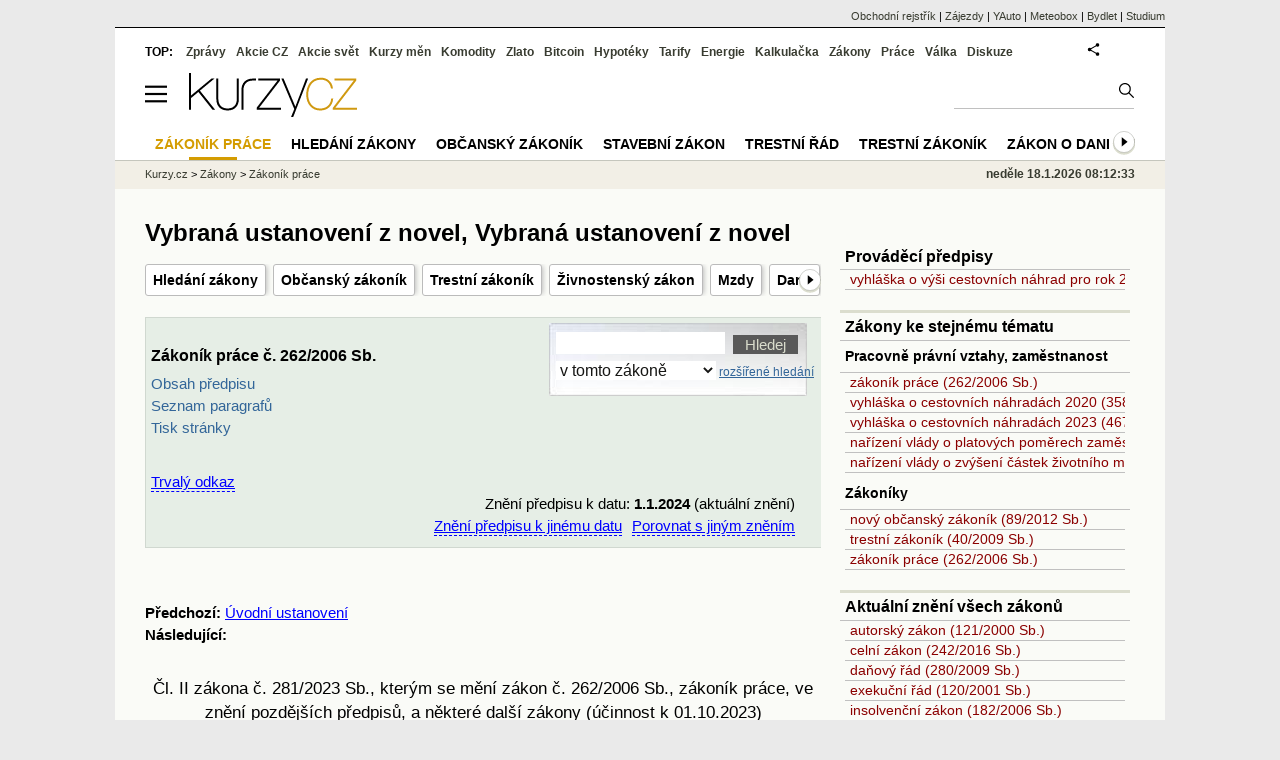

--- FILE ---
content_type: text/html; Charset=windows-1250
request_url: https://www.kurzy.cz/zakony/262-2006-zakonik-prace/priloha-0/
body_size: 40365
content:
<!DOCTYPE html>
<html lang="cs">
	<head>
	<meta http-equiv="X-UA-Compatible" content="IE=edge">

	
	<script>z_start = new Date();mobile_view=false;jsmobil=0;pp_gemius_identifier='bJiaCFQdmyS8IuXdb3WsuqdynJ6U9pgbN_1tDCpxZnD.r7';var pp_gemius_use_cmp=true;window['gtag_enable_tcf_support']=true</script>


	<meta charset="windows-1250"><meta http-equiv="content-language" content="cs">
	<title>Vybraná ustanovení z novel, Vybraná ustanovení z novel - Zákoník práce č. 262/2006 Sb. | Kurzy.cz</title>
	<meta name="description" content="Čl. II&amp;lt;!--prU--&amp;gt; zákona č. 281/2023 Sb., kterým se mění zákon č. 262/2006 Sb., zákoník práce, ve znění pozdějších předpisů, a některé další zákony (účinnost k 01.10.2023)&amp;lt;!"><meta property='og:image' content='https://i.fin.cz/og/www.kurzy.cz/zakony/262-2006-zakonik-prace/priloha-0___add[260118].png' /><meta name="author" content="Kurzy.cz">

	
		<meta name="viewport" content="width=990">
		<script>
	/* <![CDATA[ */
	var a_adv={rs_time:0,rs_timeout:1000,im:function(t){},ram:function(t){},repairIE:function(t){},all:function(t){},get_one:function(t,n){this.runfc("get_one",t,n)},rscript:function(t){},mscript:function(t){},runfc:function(t,n,i,e,o,r,f,s,u,c,m){if("undefined"==typeof a_advs)return 0==this.rs_time&&(this.rs_time=new Date().getTime()),new Date().getTime()-this.rs_time<this.rs_timeout&&"get_one"===t&&setTimeout(this.get_one.bind(this,n,i),100),!1;"get_one"===t&&a_advs.get_one(n,i)}};
	var alia_gSeznamSession
	var alia_adv = {code:'wZakonyZP',mc_msg_top:'11457',mc_msg_bot:'10517',mc_msg_rtb:'10517',AdFormCat:'193',tree_code:'wZakonyZP',flavour:'full',noview:'',lv:'1',nm:'1'};  
	var alia_gAdServer = 'rs.kurzy.cz'; 
	/*var alia_gAdServer = 'www.kurzy.cz';*/ 
	var alia_gAdPosition = 'wZakony';
	var alia_gAdvBulkTemplates  = '______________';
	
		alia_adv.imm = '[base64]'; 
		var alia_gAdvBulkPositions  = '[base64]'; 
		var alia_gAdvPriority = '_doublesky_300adsense_|_250stranka_300adsense_|_rectangle_|_rectangle_'
	
	var alia_gCode = 'wZakonyZP';
	var alia_gLV = '1'
	var alia_gAdSpecialPosition = ''   
	
	var alia_gDFP = 1
	
	var alia_gVersion = ''
	var alia_adv_params = {};
	var a_adv_cizadb = false;
	var alia_gPrf = 'prf';
	/* ]]> */
</script>



	

	<script src="//s.fin.cz/l/levelN.asp?flavour=full&lmf=260107" async></script>

	 <link type="text/css" href="https://s.fin.cz/l/lm6.css?v=323" rel="stylesheet" media="all"> 

	
	
	<link rel="alternate" type="application/rss+xml" title="RSS kurzy.cz" href="https://www.kurzy.cz/zpravy/util/forext.dat?type=rss">
    <script defer src="https://s.fin.cz/l/js/all2025.js?lmf=251126b" charset="utf-8"></script>

	
	<script src="//ajax.googleapis.com/ajax/libs/jquery/3.6.0/jquery.min.js"></script>

	<meta name="date" content="1.10.2023" />
<meta name="version" content="19.9.2023 11:16:34" />

<link href="https://s.fin.cz/l/css/zakony.css?b" type="text/css" rel="stylesheet" /><script type="text/javascript" src="https://s.fin.cz/l/js/zakony/zakony.js"></script><script type="text/javascript" src="https://s.fin.cz/l/js/zakony/naseptavac.js"></script>
	<link rel="canonical" href="https://www.kurzy.cz/zakony/262-2006-zakonik-prace/priloha-0/">
		
	</head>
	<body>
	
	
	<div id="adv_mobile"><script>a_adv.im('mobile')</script></div>
	
	<div id="ram" class="ecb">
	
		
		
			<div id="adv_ram"><script>a_adv.im('ram')</script></div>
		
		

		<div id="ram_inner" class="ecb">
		<script>a_adv.ram('k')</script>

		
			<div id="contentnew" class="ecb 1">
		

			
				
					<div id="adv_content"><script> a_adv.im('content') </script></div>
				
			

			
			
  

  <style>
  

  </style>

  
	<!-- levy pravy sloupec bez predelu -->
	<div id="main" class="ecb">
	  <div id="leftcolumn" class="ecb">
		
		
		<h1>Vybraná ustanovení z novel, Vybraná ustanovení z novel</h1>
		
		<div class="menu-page-wrapper">
		<ul class="topmenu"><li><a href="https://www.kurzy.cz/zakony/fulltext.asp">Hledání zákony</a></li><li><a href="https://www.kurzy.cz/zakony/89-2012-obcansky-zakonik/">Občanský zákoník</a></li><li><a href="https://www.kurzy.cz/zakony/40-2009-trestni-zakonik/">Trestní zákoník</a></li><li><a href="https://www.kurzy.cz/zakony/455-1991-zivnostensky-zakon/">Živnostenský zákon</a></li><li><a href="https://www.kurzy.cz/mzda/">Mzdy</a></li><li><a href="https://www.kurzy.cz/dane/">Daně</a></li><li><a href="https://www.kurzy.cz/platy/">Platy</a></li></ul>  
		</div>
		
		
		<!--lc-->
		<div id="adv_topclient1" style="text-align: center"><script type="text/javascript"> a_adv.im('topclient1') </script></div><div id="tabzakony" class="ecb"><div id="toppagehtml" class="ecb">
<div id="bar" class="ecb">
<h2>Zákoník práce č. 262/2006 Sb.</h2><a href="https://www.kurzy.cz/zakony/262-2006-zakonik-prace/" title="Podrobný obsah zákoníku práce" class="noprint">Obsah předpisu</a><br><a href="https://www.kurzy.cz/zakony/262-2006-zakonik-prace/seznam/" title="Seznam všech paragrafů zákoníku práce" class="noprint">Seznam paragrafů</a><br><a href="javascript:window.print()" title="Tisk této stránky" class="noprint">Tisk stránky</a></div>
<div id="find" class="noprint">
<form method="post" name="formhighlight" action="https://www.kurzy.cz/zakony/f/262-2006-zakonik-prace/priloha-0/"><input type="hidden" name="fulltext_fraze" id="fulltext_fraze" value=""><input type="hidden" value="https://www.kurzy.cz/zakony/262-2006-zakonik-prace/priloha-0/" name="referer"><input type="hidden" value="" name="stranka"><input type="hidden" value="LH" name="umisteni"><input type="hidden" value="40" name="zakon" id="zakon"><input type="hidden" value="40" id="id_law"><input type="hidden" value="" id="datum"><input type="text" class="itext" size="26" maxsize="50" name="highlight" value="" id="fulltextonelaw" onkeydown="arrows(event.which,this.id)" onkeyup="go(this.id);" ondblclick="dblclick(this.id)" onblur="promaz_ul_onblur(this.id)" onchange="rich_fulltext()" autocomplete="off"><input id="fulltexthledej" class="isubmit" type="submit" value="Hledej" style="vertical-align: bottom"><ul id="suggestfulltextonelaw" class="suggest"></ul>
<div style="font-size: 0px; height: 4px; width: 200px; margin: 0; padding: 0;"></div><select class="iselect" name="find_type" id="find_type" onchange=""><option value="0">na této stránce</option>
<option selected value="1">v tomto zákoně</option>
<option value="2">ve všech předpisech</option></select><script type="text/javascript">
                    		function change_id_law(sfind_type) {
								var sid_law = document.getElementById('id_law')
								var szakon =  document.getElementById('zakon')

								if (sfind_type.value==2) { sid_law.value = 0 }
								else  { sid_law.value = szakon.value }							
							}
							function rich_fulltext() {
								var url = 'https://www.kurzy.cz/zakony/fulltext.asp'
								/*  */
								try {
									url = url + '?fraze=' + escape(document.getElementById('fulltextonelaw').value)
									url = url + '&p=a'
									if (document.getElementById('fulltext_fraze').value != '') {url = url + '&fulltext_fraze=' + escape(document.getElementById('fulltext_fraze').value)};
									url = url + '&zakon=' + document.getElementById('id_law').value;
									document.getElementById('a_rich_fulltext').href = url
								}
								catch(e){}
								/*  */ 
							}
                    	</script><a href="https://www.kurzy.cz/zakony/fulltext.asp" title="Více možností pro fulltextové hledání v úplných zněních zákonů" style="font-size: 80%; text-decoration: underline; margin-left: 3px;" id="a_rich_fulltext">rozšířené hledání</a></form>
</div>
<div id="bar2" class="ecb"><div id="permalink"><br /><a onmouseout="no_view('permalinkbox');" onmouseover="view_box('permalinkbox');" class="ax noprint" style="margin-left: 0px">Trvalý odkaz</a><div id="permalinkbox" onmouseout="hide_this_box(this.id, 300);" onmouseover="no_hide();" class="ecb"><p>
									Trvalý odkaz pro ustanovení zobrazené na této stránce k vložení do Vaší stránky:
								</p><textarea onclick="javascript: this.select();" cols="75" readonly="readonly" rows="4.626666666666667">&lt;a href="https://www.kurzy.cz/zakony/262-2006-zakonik-prace/priloha-0/" title="Vybraná ustanovení z novel, Vybraná ustanovení z novel - Zákoník práce č. 262/2006 Sb."&gt;Vybraná ustanovení z novel, Vybraná ustanovení z novel - Zákoník práce č. 262/2006 Sb.&lt;/a&gt;</textarea></div></div>
                	<form id="platnost" name="platnost" action="https://www.kurzy.cz/zakony/platnost.asp" method="get"><input type="hidden" name="url_platnost" value="262-2006-zakonik-prace/priloha-0/" /><div id="form_platnost">
						Znění předpisu k datu:
		                <b>1.1.2024</b> (aktuální znění)<br /><script type="text/javascript">document.write('<input type="hidden" id="force" name="force" value="20251208000000" />');document.write('<input type="hidden" id="url_change" name="url_change" value="20251208000000" />');
        			document.write('<input type="hidden" name="Zobraz" value="Zobraz" />');
        			
                document.write('<a class="ax noprint" title="Zobrazit  ve znění k jinému datu" onmouseover="view_box(\'otherstatutorytext\');" onmouseout="no_view(\'otherstatutorytext\');">Znění předpisu k jinému datu</a>');
        		document.write('<div id="otherstatutorytext" class="ecb" onmouseover="no_hide();" onmouseout="hide_this_box(\'otherstatutorytext\', 300);">');
                document.write('<div class="ecb" style="width: 100%; float:none;"><div style="float: left">Datum účinnosti novely:</div><div style="float: right"></div></div>');
                document.write('<div class="novela_one"><i> -- aktuální znění předpisu:</i></div>');document.write('<div class="novela_one"><div class="novela_datum"><span class="nopseudoa" title="Předpis je zobrazen k tomuto datu (1.1.2024)"><b>1.1.2024</b></a></div><div id="novelao1" class="novela"><a href="https://www.kurzy.cz/zakony/[base64]/" title="Zákon, kterým se mění zákon č. 56/2001 Sb., o podmínkách provozu vozidel na pozemních komunikacích a o změně zákona č. 168/1999 Sb., o pojištění odpovědnosti za škodu způsobenou provozem vozidla a o změně některých souvisejících zákonů (zákon o pojištění odpovědnosti z provozu vozidla), ve znění zákona č. 307/1999 Sb., ve znění pozdějších předpisů, a další související zákony">432/2022 Sb.</a>, <a href="https://www.kurzy.cz/zakony/281-2023-zakon-kterym-se-meni-zakon-c-262-2006-sb-zakonik-prace-ve-zneni-pozdejsich-predpisu-a-nektere-dalsi-zakony/" title="Zákon, kterým se mění zákon č. 262/2006 Sb., zákoník práce, ve znění pozdějších předpisů, a některé další zákony">281/2023 Sb.</a>, <a href="https://www.kurzy.cz/zakony/321-2023-zakon-kterym-se-meni-zakon-c-582-1991-sb-o-organizaci-a-provadeni-socialniho-zabezpeceni-ve-zneni-pozdejsich-predpisu-a-nektere-dalsi-zakony/" title="Zákon, kterým se mění zákon č. 582/1991 Sb., o organizaci a provádění sociálního zabezpečení, ve znění pozdějších předpisů, a některé další zákony">321/2023 Sb.</a></div></div>');document.write('<div class="novela_one"><i> -- historická znění předpisu:</i></div>');document.write('<div class="novela_one"><div class="novela_datum"><a class="pseudoa" onclick="input_url_change.value=\'\';input_force.value=\'20231001000000\';submit_form.submit();" onmouseover="no_hide();" title="Zobrazit znění předpisu k datu 1.10.2023">1.10.2023</a></div><div id="novelao2" class="novela"><a href="https://www.kurzy.cz/zakony/281-2023-zakon-kterym-se-meni-zakon-c-262-2006-sb-zakonik-prace-ve-zneni-pozdejsich-predpisu-a-nektere-dalsi-zakony/" title="Zákon, kterým se mění zákon č. 262/2006 Sb., zákoník práce, ve znění pozdějších předpisů, a některé další zákony">281/2023 Sb.</a></div></div>');document.write('<div class="novela_one"><div class="novela_datum"><a class="pseudoa" onclick="input_url_change.value=\'\';input_force.value=\'20230701000000\';submit_form.submit();" onmouseover="no_hide();" title="Zobrazit znění předpisu k datu 1.7.2023">1.7.2023</a></div><div id="novelao3" class="novela"><a href="https://www.kurzy.cz/zakony/167-2023-zakon-kterym-se-meni-zakon-c-258-2000-sb-o-ochrane-verejneho-zdravi-a-o-zmene-nekterych-souvisejicich-zakonu-ve-zneni-pozdejsich-predpisu-a-dalsi-souvisejici-zakony/" title="Zákon, kterým se mění zákon č. 258/2000 Sb., o ochraně veřejného zdraví a o změně některých souvisejících zákonů, ve znění pozdějších předpisů, a další související zákony">167/2023 Sb.</a></div></div>');document.write('<div class="novela_one"><div class="novela_datum"><a class="pseudoa" onclick="input_url_change.value=\'\';input_force.value=\'20230101000000\';submit_form.submit();" onmouseover="no_hide();" title="Zobrazit znění předpisu k datu 1.1.2023">1.1.2023</a></div><div id="novelao4" class="novela"><a href="https://www.kurzy.cz/zakony/467-2022-vyhlaska-o-cestovnich-nahradach-2023-a-o-stanoveni-prumerne-ceny-pohonnych-hmot-pro-ucely-poskytovani-cestovnich-nahrad/" title="Vyhláška o změně sazby základní náhrady za používání silničních motorových vozidel a stravného a o stanovení průměrné ceny pohonných hmot pro účely poskytování cestovních náhrad pro rok 2023">467/2022 Sb.</a></div></div>');document.write('<div class="novela_one"><div class="novela_datum"><a class="pseudoa" onclick="input_url_change.value=\'\';input_force.value=\'20221201000000\';submit_form.submit();" onmouseover="no_hide();" title="Zobrazit znění předpisu k datu 1.12.2022">1.12.2022</a></div><div id="novelao5" class="novela"><a href="https://www.kurzy.cz/zakony/358-2022-zakon-kterym-se-meni-zakon-c-329-2011-sb-o-poskytovani-davek-osobam-se-zdravotnim-postizenim-a-o-zmene-souvisejicich-zakonu-ve-zneni-pozdejsich-predpisu-a-nektere-dalsi-zakony/" title="Zákon, kterým se mění zákon č. 329/2011 Sb., o poskytování dávek osobám se zdravotním postižením a o změně souvisejících zákonů, ve znění pozdějších předpisů, a některé další zákony">358/2022 Sb.</a></div></div>');document.write('<div class="novela_one"><div class="novela_datum"><a class="pseudoa" onclick="input_url_change.value=\'\';input_force.value=\'20220820000000\';submit_form.submit();" onmouseover="no_hide();" title="Zobrazit znění předpisu k datu 20.8.2022">20.8.2022</a></div><div id="novelao6" class="novela"><a href="https://www.kurzy.cz/zakony/511-2021-vyhlaska-o-cestovnich-nahradach-2022-a-o-stanoveni-prumerne-ceny-pohonnych-hmot-pro-ucely-poskytovani-cestovnich-nahrad/" title="Vyhláška o změně sazby základní náhrady za používání silničních motorových vozidel a stravného a o stanovení průměrné ceny pohonných hmot pro účely poskytování cestovních náhrad">511/2021 Sb.</a></div></div>');document.write('<div class="novela_one"><div class="novela_datum"><a class="pseudoa" onclick="input_url_change.value=\'\';input_force.value=\'20220101000000\';submit_form.submit();" onmouseover="no_hide();" title="Zobrazit znění předpisu k datu 1.1.2022">1.1.2022</a></div><div id="novelao7" class="novela"><a href="https://www.kurzy.cz/zakony/251-2021-zakon-kterym-se-meni-zakon-c-248-2000-sb-o-podpore-regionalniho-rozvoje-ve-zneni-pozdejsich-predpisu-a-dalsi-souvisejici-zakony/" title="Zákon, kterým se mění zákon č. 248/2000 Sb., o podpoře regionálního rozvoje, ve znění pozdějších předpisů, a další související zákony">251/2021 Sb.</a>, <a href="https://www.kurzy.cz/zakony/330-2021-zakon-kterym-se-meni-zakon-c-187-2006-sb-o-nemocenskem-pojisteni-ve-zneni-pozdejsich-predpisu-a-nektere-dalsi-zakony/" title="Zákon, kterým se mění zákon č. 187/2006 Sb., o nemocenském pojištění, ve znění pozdějších předpisů, a některé další zákony">330/2021 Sb.</a>, <a href="https://www.kurzy.cz/zakony/511-2021-vyhlaska-o-cestovnich-nahradach-2022-a-o-stanoveni-prumerne-ceny-pohonnych-hmot-pro-ucely-poskytovani-cestovnich-nahrad/" title="Vyhláška o změně sazby základní náhrady za používání silničních motorových vozidel a stravného a o stanovení průměrné ceny pohonných hmot pro účely poskytování cestovních náhrad">511/2021 Sb.</a></div></div>');document.write('<div class="novela_one"><div class="novela_datum"><a class="pseudoa" onclick="input_url_change.value=\'\';input_force.value=\'20210701000000\';submit_form.submit();" onmouseover="no_hide();" title="Zobrazit znění předpisu k datu 1.7.2021">1.7.2021</a></div><div id="novelao8" class="novela"><a href="https://www.kurzy.cz/zakony/248-2021-zakon-kterym-se-meni-zakon-c-435-2004-sb-o-zamestnanosti-ve-zneni-pozdejsich-predpisu-a-dalsi-souvisejici-zakony/" title="Zákon, kterým se mění zákon č. 435/2004 Sb., o zaměstnanosti, ve znění pozdějších předpisů, a další související zákony">248/2021 Sb.</a></div></div>');document.write('<div class="novela_one"><div class="novela_datum"><a class="pseudoa" onclick="input_url_change.value=\'\';input_force.value=\'20210101000000\';submit_form.submit();" onmouseover="no_hide();" title="Zobrazit znění předpisu k datu 1.1.2021">1.1.2021</a></div><div id="novelao9" class="novela"><a href="https://www.kurzy.cz/zakony/285-2020-zakon-kterym-se-meni-zakon-c-262-2006-sb-zakonik-prace-ve-zneni-pozdejsich-predpisu-a-nektere-dalsi-souvisejici-zakony/" title="Zákon, kterým se mění zákon č. 262/2006 Sb., zákoník práce, ve znění pozdějších předpisů, a některé další související zákony">285/2020 Sb.</a></div></div>');document.write('<div class="novela_one"><div class="novela_datum"><a class="pseudoa" onclick="input_url_change.value=\'\';input_force.value=\'20200730000000\';submit_form.submit();" onmouseover="no_hide();" title="Zobrazit znění předpisu k datu 30.7.2020">30.7.2020</a></div><div id="novelao10" class="novela"><a href="https://www.kurzy.cz/zakony/285-2020-zakon-kterym-se-meni-zakon-c-262-2006-sb-zakonik-prace-ve-zneni-pozdejsich-predpisu-a-nektere-dalsi-souvisejici-zakony/" title="Zákon, kterým se mění zákon č. 262/2006 Sb., zákoník práce, ve znění pozdějších předpisů, a některé další související zákony">285/2020 Sb.</a></div></div>');document.write('<div class="novela_one"><div class="novela_datum"><a class="pseudoa" onclick="input_url_change.value=\'\';input_force.value=\'20200601000000\';submit_form.submit();" onmouseover="no_hide();" title="Zobrazit znění předpisu k datu 1.6.2020">1.6.2020</a></div><div id="novelao11" class="novela"><a href="https://www.kurzy.cz/zakony/366-2019-zakon-kterym-se-meni-zakon-c-262-2006-sb-zakonik-prace-ve-zneni-pozdejsich-predpisu/" title="Zákon, kterým se mění zákon č. 262/2006 Sb., zákoník práce, ve znění pozdějších předpisů">366/2019 Sb.</a></div></div>');document.write('<div class="novela_one"><div class="novela_datum"><a class="pseudoa" onclick="input_url_change.value=\'\';input_force.value=\'20200101000000\';submit_form.submit();" onmouseover="no_hide();" title="Zobrazit znění předpisu k datu 1.1.2020">1.1.2020</a></div><div id="novelao12" class="novela"><a href="https://www.kurzy.cz/zakony/358-2019-vyhlaska-cestovni-nahrady-2020-sazba-za-pouzivani-motorovych-vozidel-stravne-prumerna-cena-pohonnych-hmot/" title="Vyhláška o změně sazby základní náhrady za používání silničních motorových vozidel a stravného a o stanovení průměrné ceny pohonných hmot pro účely poskytování cestovních náhrad">358/2019 Sb.</a></div></div>');document.write('<div class="novela_one"><div class="novela_datum"><a class="pseudoa" onclick="input_url_change.value=\'\';input_force.value=\'20190701000000\';submit_form.submit();" onmouseover="no_hide();" title="Zobrazit znění předpisu k datu 1.7.2019">1.7.2019</a></div><div id="novelao13" class="novela"><a href="https://www.kurzy.cz/zakony/32-2019-zakon-kterym-se-meni-zakon-c-262-2006-sb-zakonik-prace-ve-zneni-pozdejsich-predpisu-a-nektere-dalsi-zakony/" title="Zákon, kterým se mění zákon č. 262/2006 Sb., zákoník práce, ve znění pozdějších předpisů, a některé další zákony">32/2019 Sb.</a></div></div>');document.write('<div class="novela_one"><div class="novela_datum"><a class="pseudoa" onclick="input_url_change.value=\'\';input_force.value=\'20190101000000\';submit_form.submit();" onmouseover="no_hide();" title="Zobrazit znění předpisu k datu 1.1.2019">1.1.2019</a></div><div id="novelao14" class="novela"><a href="https://www.kurzy.cz/zakony/333-2018-vyhlaska-cestovni-nahrady-2019-sazba-za-pouzivani-motorovych-vozidel-stravne-prumerna-cena-pohonnych-hmot/" title="Vyhláška o změně sazby základní náhrady za používání silničních motorových vozidel a stravného a o stanovení průměrné ceny pohonných hmot pro účely poskytování cestovních náhrad">333/2018 Sb.</a></div></div>');document.write('<div class="novela_one"><div class="novela_datum"><a class="pseudoa" onclick="input_url_change.value=\'\';input_force.value=\'20181001000000\';submit_form.submit();" onmouseover="no_hide();" title="Zobrazit znění předpisu k datu 1.10.2018">1.10.2018</a></div><div id="novelao15" class="novela"><a href="https://www.kurzy.cz/zakony/181-2018-zakon-kterym-se-meni-zakon-c-262-2006-sb-zakonik-prace-ve-zneni-pozdejsich-predpisu-a-dalsi-souvisejici-zakony/" title="Zákon, kterým se mění zákon č. 262/2006 Sb., zákoník práce, ve znění pozdějších předpisů, a další související zákony">181/2018 Sb.</a></div></div>');document.write('<div class="novela_one"><div class="novela_datum"><a class="pseudoa" onclick="input_url_change.value=\'\';input_force.value=\'20180601000000\';submit_form.submit();" onmouseover="no_hide();" title="Zobrazit znění předpisu k datu 1.6.2018">1.6.2018</a></div><div id="novelao16" class="novela"><a href="https://www.kurzy.cz/zakony/310-2017-zakon-kterym-se-meni-zakon-c-187-2006-sb-o-nemocenskem-pojisteni-ve-zneni-pozdejsich-predpisu-a-dalsi-souvisejici-zakony/" title="Zákon, kterým se mění zákon č. 187/2006 Sb., o nemocenském pojištění, ve znění pozdějších předpisů, a další související zákony">310/2017 Sb.</a></div></div>');document.write('<div class="novela_one"><div class="novela_datum"><a class="pseudoa" onclick="input_url_change.value=\'\';input_force.value=\'20180201000000\';submit_form.submit();" onmouseover="no_hide();" title="Zobrazit znění předpisu k datu 1.2.2018">1.2.2018</a></div><div id="novelao17" class="novela"><a href="https://www.kurzy.cz/zakony/148-2017-zakon-kterym-se-meni-zakon-c-187-2006-sb-o-nemocenskem-pojisteni-ve-zneni-pozdejsich-predpisu-a-dalsi-souvisejici-zakony/" title="Zákon, kterým se mění zákon č. 187/2006 Sb., o nemocenském pojištění, ve znění pozdějších předpisů, a další související zákony">148/2017 Sb.</a></div></div>');document.write('<div class="novela_one"><div class="novela_datum"><a class="pseudoa" onclick="input_url_change.value=\'\';input_force.value=\'20180101000000\';submit_form.submit();" onmouseover="no_hide();" title="Zobrazit znění předpisu k datu 1.1.2018">1.1.2018</a></div><div id="novelao18" class="novela"><a href="https://www.kurzy.cz/zakony/203-2017-zakon-kterym-se-meni-zakon-c-155-1995-sb-o-duchodovem-pojisteni-ve-zneni-pozdejsich-predpisu-a-dalsi-souvisejici-zakony/" title="Zákon, kterým se mění zákon č. 155/1995 Sb., o důchodovém pojištění, ve znění pozdějších předpisů, a další související zákony">203/2017 Sb.</a>, <a href="https://www.kurzy.cz/zakony/[base64]/" title="Zákon, kterým se mění zákon č. 128/2000 Sb., o obcích (obecní zřízení), ve znění pozdějších předpisů, zákon č. 129/2000 Sb., o krajích (krajské zřízení), ve znění pozdějších předpisů, zákon č. 131/2000 Sb., o hlavním městě Praze, ve znění pozdějších předpisů, a další související zákony">99/2017 Sb.</a></div></div>');document.write('<div class="novela_one"><div class="novela_datum"><a class="pseudoa" onclick="input_url_change.value=\'\';input_force.value=\'20171101000000\';submit_form.submit();" onmouseover="no_hide();" title="Zobrazit znění předpisu k datu 1.11.2017">1.11.2017</a></div><div id="novelao19" class="novela"><a href="https://www.kurzy.cz/zakony/202-2017-zakon-kterym-se-meni-zakon-c-373-2011-sb-o-specifickych-zdravotnich-sluzbach-ve-zneni-pozdejsich-predpisu-a-nektere-dalsi-zakony/" title="Zákon, kterým se mění zákon č. 373/2011 Sb., o specifických zdravotních službách, ve znění pozdějších předpisů, a některé další zákony">202/2017 Sb.</a></div></div>');document.write('<div class="novela_one"><div class="novela_datum"><a class="pseudoa" onclick="input_url_change.value=\'\';input_force.value=\'20170930000000\';submit_form.submit();" onmouseover="no_hide();" title="Zobrazit znění předpisu k datu 30.9.2017">30.9.2017</a></div><div id="novelao20" class="novela"><a href="https://www.kurzy.cz/zakony/292-2017-zakon-kterym-se-meni-zakon-c-114-1995-sb-o-vnitrozemske-plavbe-ve-zneni-pozdejsich-predpisu-a-zakon-c-262-2006-sb-zakonik-prace-ve-zneni-pozdejsich-predpisu/" title="Zákon, kterým se mění zákon č. 114/1995 Sb., o vnitrozemské plavbě, ve znění pozdějších předpisů, a zákon č. 262/2006 Sb., zákoník práce, ve znění pozdějších předpisů">292/2017 Sb.</a></div></div>');document.write('<div class="novela_one"><div class="novela_datum"><a class="pseudoa" onclick="input_url_change.value=\'\';input_force.value=\'20170815000000\';submit_form.submit();" onmouseover="no_hide();" title="Zobrazit znění předpisu k datu 15.8.2017">15.8.2017</a></div><div id="novelao21" class="novela"><a href="https://www.kurzy.cz/zakony/222-2017-zakon-kterym-se-meni-zakon-c-326-1999-sb-o-pobytu-cizincu-na-uzemi-ceske-republiky-a-o-zmene-nekterych-zakonu-ve-zneni-pozdejsich-predpisu-a-dalsi-souvisejici-zakony/" title="Zákon, kterým se mění zákon č. 326/1999 Sb., o pobytu cizinců na území České republiky a o změně některých zákonů, ve znění pozdějších předpisů, a další související zákony">222/2017 Sb.</a></div></div>');document.write('<div class="novela_one"><div class="novela_datum"><a class="pseudoa" onclick="input_url_change.value=\'\';input_force.value=\'20170729000000\';submit_form.submit();" onmouseover="no_hide();" title="Zobrazit znění předpisu k datu 29.7.2017">29.7.2017</a></div><div id="novelao22" class="novela"><a href="https://www.kurzy.cz/zakony/206-2017-zakon-kterym-se-meni-zakon-c-435-2004-sb-o-zamestnanosti-ve-zneni-pozdejsich-predpisu-a-dalsi-souvisejici-zakony/" title="Zákon, kterým se mění zákon č. 435/2004 Sb., o zaměstnanosti, ve znění pozdějších předpisů, a další související zákony">206/2017 Sb.</a></div></div>');document.write('<div class="novela_one"><div class="novela_datum"><a class="pseudoa" onclick="input_url_change.value=\'\';input_force.value=\'20170701000000\';submit_form.submit();" onmouseover="no_hide();" title="Zobrazit znění předpisu k datu 1.7.2017">1.7.2017</a></div><div id="novelao23" class="novela"><a href="https://www.kurzy.cz/zakony/[base64]/" title="Zákon, kterým se mění zákon č. 435/2004 Sb., o zaměstnanosti, ve znění pozdějších předpisů, zákon č. 251/2005 Sb., o inspekci práce, ve znění pozdějších předpisů, a zákon č. 262/2006 Sb., zákoník práce, ve znění pozdějších předpisů">93/2017 Sb.</a></div></div>');document.write('<div class="novela_one"><div class="novela_datum"><a class="pseudoa" onclick="input_url_change.value=\'\';input_force.value=\'20170401000000\';submit_form.submit();" onmouseover="no_hide();" title="Zobrazit znění předpisu k datu 1.4.2017">1.4.2017</a></div><div id="novelao24" class="novela"><a href="https://www.kurzy.cz/zakony/[base64]/" title="Zákon, kterým se mění zákon č. 435/2004 Sb., o zaměstnanosti, ve znění pozdějších předpisů, zákon č. 251/2005 Sb., o inspekci práce, ve znění pozdějších předpisů, a zákon č. 262/2006 Sb., zákoník práce, ve znění pozdějších předpisů">93/2017 Sb.</a></div></div>');document.write('<div class="novela_one"><div class="novela_datum"><a class="pseudoa" onclick="input_url_change.value=\'\';input_force.value=\'20170228000000\';submit_form.submit();" onmouseover="no_hide();" title="Zobrazit znění předpisu k datu 28.2.2017">28.2.2017</a></div><div id="novelao25" class="novela"><a href="https://www.kurzy.cz/zakony/460-2016-zakon-kterym-se-meni-zakon-c-89-2012-sb-obcansky-zakonik-a-dalsi-souvisejici-zakony/" title="Zákon, kterým se mění zákon č. 89/2012 Sb., občanský zákoník, a další související zákony">460/2016 Sb.</a></div></div>');document.write('<div class="novela_one"><div class="novela_datum"><a class="pseudoa" onclick="input_url_change.value=\'\';input_force.value=\'20170101000000\';submit_form.submit();" onmouseover="no_hide();" title="Zobrazit znění předpisu k datu 1.1.2017">1.1.2017</a></div><div id="novelao26" class="novela"><a href="https://www.kurzy.cz/zakony/377-2015-zakon-kterym-se-meni-nektere-zakony-v-souvislosti-s-prijetim-zakona-o-ukonceni-duchodoveho-sporeni/" title="Zákon, kterým se mění některé zákony v souvislosti s přijetím zákona o ukončení důchodového spoření">377/2015 Sb.</a>, <a href="https://www.kurzy.cz/zakony/264-2016-zakon-kterym-se-meni-nektere-zakony-v-souvislosti-s-prijetim-atomoveho-zakona/" title="Zákon, kterým se mění některé zákony v souvislosti s přijetím atomového zákona">264/2016 Sb.</a></div></div>');document.write('<div class="novela_one"><div class="novela_datum"><a class="pseudoa" onclick="input_url_change.value=\'\';input_force.value=\'20160919000000\';submit_form.submit();" onmouseover="no_hide();" title="Zobrazit znění předpisu k datu 19.9.2016">19.9.2016</a></div><div id="novelao27" class="novela"><a href="https://www.kurzy.cz/zakony/[base64]/" title="Zákon, kterým se mění některé zákony v souvislosti s přijetím zákona o službách vytvářejících důvěru pro elektronické transakce, zákon č. 106/1999 Sb., o svobodném přístupu k informacím, ve znění pozdějších předpisů, a zákon č. 121/2000 Sb., o právu autorském, o právech souvisejících s právem autorským a o změně některých zákonů (autorský zákon), ve znění pozdějších předpisů">298/2016 Sb.</a></div></div>');document.write('<div class="novela_one"><div class="novela_datum"><a class="pseudoa" onclick="input_url_change.value=\'\';input_force.value=\'20160701000000\';submit_form.submit();" onmouseover="no_hide();" title="Zobrazit znění předpisu k datu 1.7.2016">1.7.2016</a></div><div id="novelao28" class="novela"><a href="https://www.kurzy.cz/zakony/47-2016-zakon-kterym-se-meni-zakon-c-585-2004-sb-o-branne-povinnosti-a-jejim-zajistovani-branny-zakon-ve-zneni-pozdejsich-predpisu-a-dalsi-souvisejici-zakony/" title="Zákon, kterým se mění zákon č. 585/2004 Sb., o branné povinnosti a jejím zajišťování (branný zákon), ve znění pozdějších předpisů, a další související zákony">47/2016 Sb.</a></div></div>');document.write('<div class="novela_one"><div class="novela_datum"><a class="pseudoa" onclick="input_url_change.value=\'\';input_force.value=\'20151125000000\';submit_form.submit();" onmouseover="no_hide();" title="Zobrazit znění předpisu k datu 25.11.2015">25.11.2015</a></div><div id="novelao29" class="novela"><a href="https://www.kurzy.cz/zakony/298-2015-zakon-kterym-se-meni-zakon-c-248-2000-sb-o-podpore-regionalniho-rozvoje-ve-zneni-pozdejsich-predpisu-a-nektere-dalsi-zakony/" title="Zákon, kterým se mění zákon č. 248/2000 Sb., o podpoře regionálního rozvoje, ve znění pozdějších předpisů, a některé další zákony">298/2015 Sb.</a></div></div>');document.write('<div class="novela_one"><div class="novela_datum"><a class="pseudoa" onclick="input_url_change.value=\'\';input_force.value=\'20151001000000\';submit_form.submit();" onmouseover="no_hide();" title="Zobrazit znění předpisu k datu 1.10.2015">1.10.2015</a></div><div id="novelao30" class="novela"><a href="https://www.kurzy.cz/zakony/205-2015-zakon-kterym-se-meni-zakon-c-262-2006-sb-zakonik-prace-ve-zneni-pozdejsich-predpisu-zrusuje-zakon-c-266-2006-sb-o-urazovem-pojisteni-zamestnancu-a-zrusuji-nebo-meni-nektere-dalsi-zakony/" title="Zákon, kterým se mění zákon č. 262/2006 Sb., zákoník práce, ve znění pozdějších předpisů, zrušuje zákon č. 266/2006 Sb., o úrazovém pojištění zaměstnanců, a zrušují nebo mění některé další zákony">205/2015 Sb.</a></div></div>');document.write('<div class="novela_one"><div class="novela_datum"><a class="pseudoa" onclick="input_url_change.value=\'\';input_force.value=\'20150101000000\';submit_form.submit();" onmouseover="no_hide();" title="Zobrazit znění předpisu k datu 1.1.2015">1.1.2015</a></div><div id="novelao31" class="novela"><a href="https://www.kurzy.cz/zakony/182-2014-zakon-kterym-se-meni-zakon-266-2006-o-urazovem-pojisteni-zamestnancu/" title="Zákon, kterým se mění zákon č. 266/2006 Sb., o úrazovém pojištění zaměstnanců, ve znění pozdějších předpisů, a další související zákony">182/2014 Sb.</a>, <a href="https://www.kurzy.cz/zakony/250-2014-zakon-o-zmene-zakonu-souvisejicich-s-prijetim-zakona-o-statni-sluzbe/" title="Zákon o změně zákonů souvisejících s přijetím zákona o státní službě">250/2014 Sb.</a></div></div>');document.write('<div class="novela_one"><div class="novela_datum"><a class="pseudoa" onclick="input_url_change.value=\'\';input_force.value=\'20140624000000\';submit_form.submit();" onmouseover="no_hide();" title="Zobrazit znění předpisu k datu 24.6.2014">24.6.2014</a></div><div id="novelao32" class="novela"><a href="https://www.kurzy.cz/zakony/[base64]/" title="Zákon, kterým se mění zákon č. 326/1999 Sb., o pobytu cizinců na území České republiky a o změně některých zákonů, ve znění pozdějších předpisů, zákon č. 435/2004 Sb., o zaměstnanosti, ve znění pozdějších předpisů, a další související zákony">101/2014 Sb.</a></div></div>');document.write('<div class="novela_one"><div class="novela_datum"><a class="pseudoa" onclick="input_url_change.value=\'\';input_force.value=\'20140101000000\';submit_form.submit();" onmouseover="no_hide();" title="Zobrazit znění předpisu k datu 1.1.2014">1.1.2014</a></div><div id="novelao33" class="novela"><a href="https://www.kurzy.cz/zakony/303-2013-zakon-kterym-se-meni-nektere-zakony-v-souvislosti-s-prijetim-rekodifikace-soukromeho-prava/" title="Zákon, kterým se mění některé zákony v souvislosti s přijetím rekodifikace soukromého práva">303/2013 Sb.</a></div></div>');document.write('<div class="novela_one"><div class="novela_datum"><a class="pseudoa" onclick="input_url_change.value=\'\';input_force.value=\'20130801000000\';submit_form.submit();" onmouseover="no_hide();" title="Zobrazit znění předpisu k datu 1.8.2013">1.8.2013</a></div><div id="novelao34" class="novela"><a href="https://www.kurzy.cz/zakony/155-2013-zakon-kterym-se-meni-zakon-262-2006-zakonik-práce/" title="Zákon, kterým se mění zákon č. 262/2006 Sb., zákoník práce, ve znění pozdějších předpisů">155/2013 Sb.</a></div></div>');document.write('<div class="novela_one"><div class="novela_datum"><a class="pseudoa" onclick="input_url_change.value=\'\';input_force.value=\'20130101000000\';submit_form.submit();" onmouseover="no_hide();" title="Zobrazit znění předpisu k datu 1.1.2013">1.1.2013</a></div><div id="novelao35" class="novela"><a href="https://www.kurzy.cz/zakony/399-2012-zakon-o-zmene-zakonu-v-souvislosti-s-prijetim-zakona-o-pojistnem-na-duchodove-sporeni/" title="Zákon o změně zákonů v souvislosti s přijetím zákona o pojistném na důchodové spoření">399/2012 Sb.</a>, <a href="https://www.kurzy.cz/zakony/385-2012-zakon-kterym-se-meni-zakon-c-262-2006-sb-zakonik-prace-ve-zneni-pozdejsich-predpisu-a-zakon-c-374-2011-sb-o-zdravotnicke-zachranne-sluzbe/" title="Zákon, kterým se mění zákon č. 262/2006 Sb., zákoník práce, ve znění pozdějších předpisů, a zákon č. 374/2011 Sb., o zdravotnické záchranné službě">385/2012 Sb.</a>, <a href="https://www.kurzy.cz/zakony/396-2012-zakon-kterym-se-meni-zakon-c-99-1963-sb-obcansky-soudni-rad-ve-zneni-pozdejsich-predpisu-a-dalsi-souvisejici-zakony/" title="Zákon, kterým se mění zákon č. 99/1963 Sb., občanský soudní řád, ve znění pozdějších předpisů, a další související zákony">396/2012 Sb.</a></div></div>');document.write('<div class="novela_one"><div class="novela_datum"><a class="pseudoa" onclick="input_url_change.value=\'\';input_force.value=\'20120701000000\';submit_form.submit();" onmouseover="no_hide();" title="Zobrazit znění předpisu k datu 1.7.2012">1.7.2012</a></div><div id="novelao36" class="novela"><a href="https://www.kurzy.cz/zakony/[base64]/" title="Zákon, kterým se mění zákon č. 499/2004 Sb., o archivnictví a spisové službě a o změně některých zákonů, ve znění pozdějších předpisů, zákon č. 227/2000 Sb., o elektronickém podpisu a o změně některých dalších zákonů (zákon o elektronickém podpisu), ve znění pozdějších předpisů, a další související zákony">167/2012 Sb.</a></div></div>');document.write('<div class="novela_one"><div class="novela_datum"><a class="pseudoa" onclick="input_url_change.value=\'\';input_force.value=\'20120401000000\';submit_form.submit();" onmouseover="no_hide();" title="Zobrazit znění předpisu k datu 1.4.2012">1.4.2012</a></div><div id="novelao37" class="novela"><a href="https://www.kurzy.cz/zakony/375-2011-zakon-kterym-se-meni-nektere-zakony-v-souvislosti-s-prijetim-zakona-o-zdravotnich-sluzbach-zakona-o-specifickych-zdravotnich-sluzbach-a-zakona-o-zdravotnicke-zachranne-sluzbe/" title="Zákon, kterým se mění některé zákony v souvislosti s přijetím zákona o zdravotních službách, zákona o specifických zdravotních službách a zákona o zdravotnické záchranné službě">375/2011 Sb.</a></div></div>');document.write('<div class="novela_one"><div class="novela_datum"><a class="pseudoa" onclick="input_url_change.value=\'\';input_force.value=\'20120101000000\';submit_form.submit();" onmouseover="no_hide();" title="Zobrazit znění předpisu k datu 1.1.2012">1.1.2012</a></div><div id="novelao38" class="novela"><a href="https://www.kurzy.cz/zakony/341-2011-zakon-o-generalni-inspekci-bezpecnostnich-sboru-a-o-zmene-souvisejicich-zakonu/" title="Zákon o Generální inspekci bezpečnostních sborů a o změně souvisejících zákonů">341/2011 Sb.</a>, <a href="https://www.kurzy.cz/zakony/364-2011-zakon-kterym-se-meni-nektere-zakony-v-souvislosti-s-uspornymi-opatrenimi-v-pusobnosti-ministerstva-prace-a-socialnich-veci/" title="Zákon, kterým se mění některé zákony v souvislosti s úspornými opatřeními v působnosti Ministerstva práce a sociálních věcí">364/2011 Sb.</a>, <a href="https://www.kurzy.cz/zakony/365-2011-zakon-kterym-se-meni-zakon-c-262-2006-sb-zakonik-prace-ve-zneni-pozdejsich-predpisu-a-dalsi-souvisejici-zakony/" title="Zákon, kterým se mění zákon č. 262/2006 Sb., zákoník práce, ve znění pozdějších předpisů, a další související zákony">365/2011 Sb.</a>, <a href="https://www.kurzy.cz/zakony/367-2011-zakon-kterym-se-meni-zakon-c-435-2004-sb-o-zamestnanosti-ve-zneni-pozdejsich-predpisu-a-dalsi-souvisejici-zakony/" title="Zákon, kterým se mění zákon č. 435/2004 Sb., o zaměstnanosti, ve znění pozdějších předpisů, a další související zákony">367/2011 Sb.</a>, <a href="https://www.kurzy.cz/zakony/379-2011-vyhlaska-o-stanoveni-vyse-zakladnich-sazeb-zahranicniho-stravneho-pro-rok-2012/" title="Vyhláška o stanovení výše základních sazeb zahraničního stravného pro rok 2012">379/2011 Sb.</a>, <a href="https://www.kurzy.cz/zakony/429-2011-vyhlaska-o-zmene-sazby-zakladni-nahrady-za-pouzivani-silnicnich-motorovych-vozidel-a-stravneho-a-o-stanoveni-prumerne-ceny-pohonnych-hmot-pro-ucely-poskytovani-cestovnich-nahrad/" title="Vyhláška o změně sazby základní náhrady za používání silničních motorových vozidel a stravného a o stanovení průměrné ceny pohonných hmot pro účely poskytování cestovních náhrad">429/2011 Sb.</a></div></div>');document.write('<div class="novela_one"><div class="novela_datum"><a class="pseudoa" onclick="input_url_change.value=\'\';input_force.value=\'20111230000000\';submit_form.submit();" onmouseover="no_hide();" title="Zobrazit znění předpisu k datu 30.12.2011">30.12.2011</a></div><div id="novelao39" class="novela"><a href="https://www.kurzy.cz/zakony/466-2011-zakon-kterym-se-zrusuje-zakon-c-245-2006-sb-o-verejnych-neziskovych-ustavnich-zdravotnickych-zarizenich-a-o-zmene-nekterych-zakonu-ve-zneni-pozdejsich-predpisu-a-meni-souvisejici-zakony/" title="Zákon, kterým se zrušuje zákon č. 245/2006 Sb., o veřejných neziskových ústavních zdravotnických zařízeních a o změně některých zákonů, ve znění pozdějších předpisů, a mění související zákony">466/2011 Sb.</a></div></div>');document.write('<div class="novela_one"><div class="novela_datum"><a class="pseudoa" onclick="input_url_change.value=\'\';input_force.value=\'20110708000000\';submit_form.submit();" onmouseover="no_hide();" title="Zobrazit znění předpisu k datu 8.7.2011">8.7.2011</a></div><div id="novelao40" class="novela"><a href="https://www.kurzy.cz/zakony/185-2011-zakon-kterym-se-meni-zakon-c-262-2006-sb-zakonik-prace-ve-zneni-pozdejsich-predpisu/" title="Zákon, kterým se mění zákon č. 262/2006 Sb., zákoník práce, ve znění pozdějších předpisů">185/2011 Sb.</a></div></div>');document.write('<div class="novela_one"><div class="novela_datum"><a class="pseudoa" onclick="input_url_change.value=\'\';input_force.value=\'20110701000000\';submit_form.submit();" onmouseover="no_hide();" title="Zobrazit znění předpisu k datu 1.7.2011">1.7.2011</a></div><div id="novelao41" class="novela"><a href="https://www.kurzy.cz/zakony/180-2011-zakon-kterym-se-meni-zakon-c-229-2002-sb-o-financnim-arbitrovi-ve-zneni-pozdejsich-predpisu-a-dalsi-souvisejici-zakony/" title="Zákon, kterým se mění zákon č. 229/2002 Sb., o finančním arbitrovi, ve znění pozdějších předpisů, a další související zákony">180/2011 Sb.</a></div></div>');document.write('<div class="novela_one"><div class="novela_datum"><a class="pseudoa" onclick="input_url_change.value=\'\';input_force.value=\'20110401000000\';submit_form.submit();" onmouseover="no_hide();" title="Zobrazit znění předpisu k datu 1.4.2011">1.4.2011</a></div><div id="novelao42" class="novela"><a href="https://www.kurzy.cz/zakony/73-2011-zakon-o-uradu-prace-ceske-republiky-a-o-zmene-souvisejicich-zakonu/" title="Zákon o Úřadu práce České republiky a o změně souvisejících zákonů">73/2011 Sb.</a></div></div>');document.write('<div class="novela_one"><div class="novela_datum"><a class="pseudoa" onclick="input_url_change.value=\'\';input_force.value=\'20110101000000\';submit_form.submit();" onmouseover="no_hide();" title="Zobrazit znění předpisu k datu 1.1.2011">1.1.2011</a></div><div id="novelao43" class="novela"><a href="https://www.kurzy.cz/zakony/[base64]/" title="Zákon, kterým se mění zákon č. 326/1999 Sb., o pobytu cizinců na území České republiky a o změně některých zákonů, ve znění pozdějších předpisů, zákon č. 325/1999 Sb., o azylu a o změně zákona č. 283/1991 Sb., o Policii České republiky, ve znění pozdějších předpisů, (zákon o azylu), ve znění pozdějších předpisů, a další související zákony">427/2010 Sb.</a>, <a href="https://www.kurzy.cz/zakony/377-2010-vyhlaska-kterou-se-pro-ucely-poskytovani-cestovnich-nahrad-meni-sazba-zakladni-nahrady-za-pouzivani-silnicnich-motorovych-vozidel-a-stravne-a-stanovi-prumerna-cena-pohonnych-hmot/" title="Vyhláška, kterou se pro účely poskytování cestovních náhrad mění sazba základní náhrady za používání silničních motorových vozidel a stravné a stanoví průměrná cena pohonných hmot">377/2010 Sb.</a>, <a href="https://www.kurzy.cz/zakony/350-2010-vyhlaska-o-stanoveni-vyse-zakladnich-sazeb-zahranicniho-stravneho-pro-rok-2011/" title="Vyhláška o stanovení výše základních sazeb zahraničního stravného pro rok 2011">350/2010 Sb.</a></div></div>');document.write('<div class="novela_one"><div class="novela_datum"><a class="pseudoa" onclick="input_url_change.value=\'\';input_force.value=\'20100101000000\';submit_form.submit();" onmouseover="no_hide();" title="Zobrazit znění předpisu k datu 1.1.2010">1.1.2010</a></div><div id="novelao44" class="novela"><a href="https://www.kurzy.cz/zakony/[base64]/" title="Zákon, kterým se mění zákon č. 155/1995 Sb., o důchodovém pojištění, ve znění pozdějších předpisů, zákon č. 582/1991 Sb., o organizaci a provádění sociálního zabezpečení, ve znění pozdějších předpisů, a některé další zákony">306/2008 Sb.</a></div></div>');document.write('<div class="novela_one"><div class="novela_datum"><a class="pseudoa" onclick="input_url_change.value=\'\';input_force.value=\'20091101000000\';submit_form.submit();" onmouseover="no_hide();" title="Zobrazit znění předpisu k datu 1.11.2009">1.11.2009</a></div><div id="novelao45" class="novela"><a href="https://www.kurzy.cz/zakony/[base64]/" title="Zákon, kterým se mění zákon č. 120/2001 Sb., o soudních exekutorech a exekuční činnosti (exekuční řád) a o změně dalších zákonů, ve znění pozdějších předpisů, zákon č. 119/2001 Sb., kterým se stanoví pravidla pro případy souběžně probíhajících výkonů rozhodnutí, zákon č. 262/2006 Sb., zákoník práce, ve znění pozdějších předpisů, zákon č. 99/1963 Sb., občanský soudní řád, ve znění pozdějších předpisů, zákon č. 265/1992 Sb., o zápisech vlastnických a jiných věcných práv k nemovitostem, ve znění pozdějších předpisů, zákon č. 7/2002 Sb., o řízení ve věcech soudců a státních zástupců, ve znění pozdějších předpisů, a zákon č. 283/1993 Sb., o státním zastupitelství, ve znění pozdějších předpisů">286/2009 Sb.</a></div></div>');document.write('<div class="novela_one"><div class="novela_datum"><a class="pseudoa" onclick="input_url_change.value=\'\';input_force.value=\'20091009000000\';submit_form.submit();" onmouseover="no_hide();" title="Zobrazit znění předpisu k datu 9.10.2009">9.10.2009</a></div><div id="novelao46" class="novela"><a href="https://www.kurzy.cz/zakony/326-2009-zakon-o-podpore-hospodarskeho-rustu-a-socialni-stability/" title="Zákon o podpoře hospodářského růstu a sociální stability">326/2009 Sb.</a></div></div>');document.write('<div class="novela_one"><div class="novela_datum"><a class="pseudoa" onclick="input_url_change.value=\'\';input_force.value=\'20090914000000\';submit_form.submit();" onmouseover="no_hide();" title="Zobrazit znění předpisu k datu 14.9.2009">14.9.2009</a></div><div id="novelao47" class="novela"><a href="https://www.kurzy.cz/zakony/320-2009-zakon-kterym-se-meni-zakon-c-247-1995-sb-o-volbach-do-parlamentu-ceske-republiky-a-o-zmene-a-doplneni-nekterych-dalsich-zakonu-ve-zneni-pozdejsich-predpisu-a-nektere-dalsi-zakony/" title="Zákon, kterým se mění zákon č. 247/1995 Sb., o volbách do Parlamentu České republiky a o změně a doplnění některých dalších zákonů, ve znění pozdějších předpisů, a některé další zákony">320/2009 Sb.</a></div></div>');document.write('<div class="novela_one"><div class="novela_datum"><a class="pseudoa" onclick="input_url_change.value=\'\';input_force.value=\'20090101000000\';submit_form.submit();" onmouseover="no_hide();" title="Zobrazit znění předpisu k datu 1.1.2009">1.1.2009</a></div><div id="novelao48" class="novela"><a href="https://www.kurzy.cz/zakony/305-2008-zakon-kterym-se-meni-zakon-c-187-2006-sb-o-nemocenskem-pojisteni-ve-zneni-pozdejsich-predpisu-a-nektere-dalsi-zakony/" title="Zákon, kterým se mění zákon č. 187/2006 Sb., o nemocenském pojištění, ve znění pozdějších předpisů, a některé další zákony">305/2008 Sb.</a>, <a href="https://www.kurzy.cz/zakony/[base64]/" title="Zákon, kterým se mění zákon č. 435/2004 Sb., o zaměstnanosti, ve znění pozdějších předpisů, zákon č. 326/1999 Sb., o pobytu cizinců na území České republiky a o změně některých zákonů, ve znění pozdějších předpisů, a další související zákony">382/2008 Sb.</a></div></div>');document.write('<div class="novela_one"><div class="novela_datum"><a class="pseudoa" onclick="input_url_change.value=\'\';input_force.value=\'20081001000000\';submit_form.submit();" onmouseover="no_hide();" title="Zobrazit znění předpisu k datu 1.10.2008">1.10.2008</a></div><div id="novelao49" class="novela"><a href="https://www.kurzy.cz/zakony/294-2008-zakon-kterym-se-meni-zakon-c-262-2006-sb-zakonik-prace-ve-zneni-pozdejsich-predpisu-a-zakon-c-251-2005-sb-o-inspekci-prace-ve-zneni-pozdejsich-predpisu/" title="Zákon, kterým se mění zákon č. 262/2006 Sb., zákoník práce, ve znění pozdějších předpisů, a zákon č. 251/2005 Sb., o inspekci práce, ve znění pozdějších předpisů">294/2008 Sb.</a></div></div>');document.write('<div class="novela_one"><div class="novela_datum"><a class="pseudoa" onclick="input_url_change.value=\'\';input_force.value=\'20080701000000\';submit_form.submit();" onmouseover="no_hide();" title="Zobrazit znění předpisu k datu 1.7.2008">1.7.2008</a></div><div id="novelao50" class="novela"><a href="https://www.kurzy.cz/zakony/121-2008-zakon-o-vyssich-soudnich-urednicich-a-vyssich-urednicich-statniho-zastupitelstvi-a-o-zmene-souvisejicich-zakonu/" title="Zákon o vyšších soudních úřednících a vyšších úřednících státního zastupitelství a o změně souvisejících zákonů">121/2008 Sb.</a>, <a href="https://www.kurzy.cz/zakony/126-2008-zakon-kterym-se-meni-nektere-zakony-v-souvislosti-s-prijetim-zakona-o-premenach-obchodnich-spolecnosti-a-druzstev/" title="Zákon, kterým se mění některé zákony v souvislosti s přijetím zákona o přeměnách obchodních společností a družstev">126/2008 Sb.</a></div></div>');document.write('<div class="novela_one"><div class="novela_datum"><a class="pseudoa" onclick="input_url_change.value=\'\';input_force.value=\'20080414000000\';submit_form.submit();" onmouseover="no_hide();" title="Zobrazit znění předpisu k datu 14.4.2008">14.4.2008</a></div><div id="novelao51" class="novela"><a href="https://www.kurzy.cz/zakony/116-2008-nalez-ustavniho-soudu-ze-dne-12-brezna-2008-ve-veci-navrhu-na-zruseni-nekterych-ustanoveni-zakona-c-262-2006-sb-zakonik-prace/" title="Nález Ústavního soudu ze dne 12. března 2008 ve věci návrhu na zrušení některých ustanovení zákona č. 262/2006 Sb., zákoník práce">116/2008 Sb.</a></div></div>');document.write('<div class="novela_one"><div class="novela_datum"><a class="pseudoa" onclick="input_url_change.value=\'\';input_force.value=\'20080101000000\';submit_form.submit();" onmouseover="no_hide();" title="Zobrazit znění předpisu k datu 1.1.2008">1.1.2008</a></div><div id="novelao52" class="novela"><a href="https://www.kurzy.cz/zakony/261-2007-zakon-o-stabilizaci-verejnych-rozpoctu/" title="Zákon o stabilizaci veřejných rozpočtů">261/2007 Sb.</a>, <a href="https://www.kurzy.cz/zakony/296-2007-zakon-kterym-se-meni-zakon-c-182-2006-sb-o-upadku-a-zpusobech-jeho-reseni-insolvencni-zakon-ve-zneni-pozdejsich-predpisu-a-nektere-zakony-v-souvislosti-s-jeho-prijetim/" title="Zákon, kterým se mění zákon č. 182/2006 Sb., o úpadku a způsobech jeho řešení (insolvenční zákon), ve znění pozdějších předpisů, a některé zákony v souvislosti s jeho přijetím">296/2007 Sb.</a>, <a href="https://www.kurzy.cz/zakony/362-2007-zakon-kterym-se-meni-zakon-c-262-2006-sb-zakonik-prace-ve-zneni-pozdejsich-predpisu-a-dalsi-souvisejici-zakony/" title="Zákon, kterým se mění zákon č. 262/2006 Sb., zákoník práce, ve znění pozdějších předpisů, a další související zákony">362/2007 Sb.</a></div></div>');document.write('<div class="novela_one"><div class="novela_datum"><a class="pseudoa" onclick="input_url_change.value=\'\';input_force.value=\'20070801000000\';submit_form.submit();" onmouseover="no_hide();" title="Zobrazit znění předpisu k datu 1.8.2007">1.8.2007</a></div><div id="novelao53" class="novela"><a href="https://www.kurzy.cz/zakony/181-2007-zakon-o-ustavu-pro-studium-totalitnich-rezimu-a-o-archivu-bezpecnostnich-slozek-a-o-zmene-nekterych-zakonu/" title="Zákon o Ústavu pro studium totalitních režimů a o Archivu bezpečnostních složek a o změně některých zákonů">181/2007 Sb.</a></div></div>');document.write('<div class="novela_one"><div class="novela_datum"><a class="pseudoa" onclick="input_url_change.value=\'\';input_force.value=\'20070101000000\';submit_form.submit();" onmouseover="no_hide();" title="Zobrazit znění předpisu k datu 1.1.2007">1.1.2007</a></div><div id="novelao54" class="novela"><a href="https://www.kurzy.cz/zakony/262-2006-zakonik-prace/" title="zákoník práce (zákon č. 262/2006 Sb.)">262/2006 Sb.</a></div></div>');document.write('<div class="novela_one"><div class="novela_datum"><a class="pseudoa" onclick="input_url_change.value=\'\';input_force.value=\'20061231000000\';submit_form.submit();" onmouseover="no_hide();" title="Zobrazit znění předpisu k datu 31.12.2006">31.12.2006</a></div><div id="novelao55" class="novela"><a href="https://www.kurzy.cz/zakony/[base64]/" title="Zákon, kterým se mění zákon č. 187/2006 Sb., o nemocenském pojištění, zákon č. 189/2006 Sb., kterým se mění některé zákony v souvislosti s přijetím zákona o nemocenském pojištění, zákon č. 262/2006 Sb., zákoník práce, zákon č. 264/2006 Sb., kterým se mění některé zákony v souvislosti s přijetím zákoníku práce, zákon č. 589/1992 Sb., o pojistném na sociální zabezpečení a příspěvku na státní politiku zaměstnanosti, ve znění pozdějších předpisů, zákon č. 117/1995 Sb., o státní sociální podpoře, ve znění pozdějších předpisů, zákon č. 111/2006 Sb., o pomoci v hmotné nouzi, ve znění zákona č. 165/2006 Sb., a zákon č. 582/1991 Sb., o organizaci a provádění sociálního zabezpečení, ve znění pozdějších předpisů">585/2006 Sb.</a></div></div>');document.write('<div class="novela_one"><div class="novela_datum"><a class="pseudoa" onclick="input_url_change.value=\'\';input_force.value=\'20060607000000\';submit_form.submit();" onmouseover="no_hide();" title="Zobrazit znění předpisu k datu 7.6.2006">7.6.2006</a></div><div id="novelao56" class="novela"><a href="https://www.kurzy.cz/zakony/262-2006-zakonik-prace/" title="zákoník práce (zákon č. 262/2006 Sb.)">262/2006 Sb.</a></div></div>');
                document.write('<br class="zerobr" style="clear: both;" />');
	            document.write('</div>');
            
    			document.write('<a class="ax noprint" title="Porovnat zobrazené znění  s jiným zněním" onmouseover="view_box(\'comparetexts\');" onmouseout="no_view(\'comparetexts\');">Porovnat s jiným zněním</a>');
    			document.write('<div id="comparetexts" onmouseover="no_hide();" onmouseout="hide_this_box(\'comparetexts\', 300);">');
                document.write('<div class="ecb" style="width: 100%; float: none;"><div style="float: left">Datum účinnosti novely:</div><div style="float: right"></div></div>');
                document.write('<div class="novela_one"><div class="novela_datum"><span class="nopseudoa" title="Jsou zobrazeny rozdíly ve znění k tomuto datu (1.1.2024)">1.1.2024</span></div><span id="novelac1" class="novela"><a href="https://www.kurzy.cz/zakony/[base64]/" title="Zákon, kterým se mění zákon č. 56/2001 Sb., o podmínkách provozu vozidel na pozemních komunikacích a o změně zákona č. 168/1999 Sb., o pojištění odpovědnosti za škodu způsobenou provozem vozidla a o změně některých souvisejících zákonů (zákon o pojištění odpovědnosti z provozu vozidla), ve znění zákona č. 307/1999 Sb., ve znění pozdějších předpisů, a další související zákony">432/2022 Sb.</a>, <a href="https://www.kurzy.cz/zakony/281-2023-zakon-kterym-se-meni-zakon-c-262-2006-sb-zakonik-prace-ve-zneni-pozdejsich-predpisu-a-nektere-dalsi-zakony/" title="Zákon, kterým se mění zákon č. 262/2006 Sb., zákoník práce, ve znění pozdějších předpisů, a některé další zákony">281/2023 Sb.</a>, <a href="https://www.kurzy.cz/zakony/321-2023-zakon-kterym-se-meni-zakon-c-582-1991-sb-o-organizaci-a-provadeni-socialniho-zabezpeceni-ve-zneni-pozdejsich-predpisu-a-nektere-dalsi-zakony/" title="Zákon, kterým se mění zákon č. 582/1991 Sb., o organizaci a provádění sociálního zabezpečení, ve znění pozdějších předpisů, a některé další zákony">321/2023 Sb.</a></span></div>');document.write('<div class="novela_one"><div class="novela_datum"><a class="pseudoa" onclick="input_url_change.value=\'20231001000000\';submit_form.submit();" onmouseover="no_hide();" title="Zobrazit rozdíly ve znění předpisu k datu 1.10.2023">1.10.2023</a></div><span id="novelac2" class="novela"><a href="https://www.kurzy.cz/zakony/281-2023-zakon-kterym-se-meni-zakon-c-262-2006-sb-zakonik-prace-ve-zneni-pozdejsich-predpisu-a-nektere-dalsi-zakony/" title="Zákon, kterým se mění zákon č. 262/2006 Sb., zákoník práce, ve znění pozdějších předpisů, a některé další zákony">281/2023 Sb.</a></span></div>');document.write('<div class="novela_one"><div class="novela_datum"><a class="pseudoa" onclick="input_url_change.value=\'20230701000000\';submit_form.submit();" onmouseover="no_hide();" title="Zobrazit rozdíly ve znění předpisu k datu 1.7.2023">1.7.2023</a></div><span id="novelac3" class="novela"><a href="https://www.kurzy.cz/zakony/167-2023-zakon-kterym-se-meni-zakon-c-258-2000-sb-o-ochrane-verejneho-zdravi-a-o-zmene-nekterych-souvisejicich-zakonu-ve-zneni-pozdejsich-predpisu-a-dalsi-souvisejici-zakony/" title="Zákon, kterým se mění zákon č. 258/2000 Sb., o ochraně veřejného zdraví a o změně některých souvisejících zákonů, ve znění pozdějších předpisů, a další související zákony">167/2023 Sb.</a></span></div>');document.write('<div class="novela_one"><div class="novela_datum"><a class="pseudoa" onclick="input_url_change.value=\'20230101000000\';submit_form.submit();" onmouseover="no_hide();" title="Zobrazit rozdíly ve znění předpisu k datu 1.1.2023">1.1.2023</a></div><span id="novelac4" class="novela"><a href="https://www.kurzy.cz/zakony/467-2022-vyhlaska-o-cestovnich-nahradach-2023-a-o-stanoveni-prumerne-ceny-pohonnych-hmot-pro-ucely-poskytovani-cestovnich-nahrad/" title="Vyhláška o změně sazby základní náhrady za používání silničních motorových vozidel a stravného a o stanovení průměrné ceny pohonných hmot pro účely poskytování cestovních náhrad pro rok 2023">467/2022 Sb.</a></span></div>');document.write('<div class="novela_one"><div class="novela_datum"><a class="pseudoa" onclick="input_url_change.value=\'20221201000000\';submit_form.submit();" onmouseover="no_hide();" title="Zobrazit rozdíly ve znění předpisu k datu 1.12.2022">1.12.2022</a></div><span id="novelac5" class="novela"><a href="https://www.kurzy.cz/zakony/358-2022-zakon-kterym-se-meni-zakon-c-329-2011-sb-o-poskytovani-davek-osobam-se-zdravotnim-postizenim-a-o-zmene-souvisejicich-zakonu-ve-zneni-pozdejsich-predpisu-a-nektere-dalsi-zakony/" title="Zákon, kterým se mění zákon č. 329/2011 Sb., o poskytování dávek osobám se zdravotním postižením a o změně souvisejících zákonů, ve znění pozdějších předpisů, a některé další zákony">358/2022 Sb.</a></span></div>');document.write('<div class="novela_one"><div class="novela_datum"><a class="pseudoa" onclick="input_url_change.value=\'20220820000000\';submit_form.submit();" onmouseover="no_hide();" title="Zobrazit rozdíly ve znění předpisu k datu 20.8.2022">20.8.2022</a></div><span id="novelac6" class="novela"><a href="https://www.kurzy.cz/zakony/511-2021-vyhlaska-o-cestovnich-nahradach-2022-a-o-stanoveni-prumerne-ceny-pohonnych-hmot-pro-ucely-poskytovani-cestovnich-nahrad/" title="Vyhláška o změně sazby základní náhrady za používání silničních motorových vozidel a stravného a o stanovení průměrné ceny pohonných hmot pro účely poskytování cestovních náhrad">511/2021 Sb.</a></span></div>');document.write('<div class="novela_one"><div class="novela_datum"><a class="pseudoa" onclick="input_url_change.value=\'20220101000000\';submit_form.submit();" onmouseover="no_hide();" title="Zobrazit rozdíly ve znění předpisu k datu 1.1.2022">1.1.2022</a></div><span id="novelac7" class="novela"><a href="https://www.kurzy.cz/zakony/251-2021-zakon-kterym-se-meni-zakon-c-248-2000-sb-o-podpore-regionalniho-rozvoje-ve-zneni-pozdejsich-predpisu-a-dalsi-souvisejici-zakony/" title="Zákon, kterým se mění zákon č. 248/2000 Sb., o podpoře regionálního rozvoje, ve znění pozdějších předpisů, a další související zákony">251/2021 Sb.</a>, <a href="https://www.kurzy.cz/zakony/330-2021-zakon-kterym-se-meni-zakon-c-187-2006-sb-o-nemocenskem-pojisteni-ve-zneni-pozdejsich-predpisu-a-nektere-dalsi-zakony/" title="Zákon, kterým se mění zákon č. 187/2006 Sb., o nemocenském pojištění, ve znění pozdějších předpisů, a některé další zákony">330/2021 Sb.</a>, <a href="https://www.kurzy.cz/zakony/511-2021-vyhlaska-o-cestovnich-nahradach-2022-a-o-stanoveni-prumerne-ceny-pohonnych-hmot-pro-ucely-poskytovani-cestovnich-nahrad/" title="Vyhláška o změně sazby základní náhrady za používání silničních motorových vozidel a stravného a o stanovení průměrné ceny pohonných hmot pro účely poskytování cestovních náhrad">511/2021 Sb.</a></span></div>');document.write('<div class="novela_one"><div class="novela_datum"><a class="pseudoa" onclick="input_url_change.value=\'20210701000000\';submit_form.submit();" onmouseover="no_hide();" title="Zobrazit rozdíly ve znění předpisu k datu 1.7.2021">1.7.2021</a></div><span id="novelac8" class="novela"><a href="https://www.kurzy.cz/zakony/248-2021-zakon-kterym-se-meni-zakon-c-435-2004-sb-o-zamestnanosti-ve-zneni-pozdejsich-predpisu-a-dalsi-souvisejici-zakony/" title="Zákon, kterým se mění zákon č. 435/2004 Sb., o zaměstnanosti, ve znění pozdějších předpisů, a další související zákony">248/2021 Sb.</a></span></div>');document.write('<div class="novela_one"><div class="novela_datum"><a class="pseudoa" onclick="input_url_change.value=\'20210101000000\';submit_form.submit();" onmouseover="no_hide();" title="Zobrazit rozdíly ve znění předpisu k datu 1.1.2021">1.1.2021</a></div><span id="novelac9" class="novela"><a href="https://www.kurzy.cz/zakony/285-2020-zakon-kterym-se-meni-zakon-c-262-2006-sb-zakonik-prace-ve-zneni-pozdejsich-predpisu-a-nektere-dalsi-souvisejici-zakony/" title="Zákon, kterým se mění zákon č. 262/2006 Sb., zákoník práce, ve znění pozdějších předpisů, a některé další související zákony">285/2020 Sb.</a></span></div>');document.write('<div class="novela_one"><div class="novela_datum"><a class="pseudoa" onclick="input_url_change.value=\'20200730000000\';submit_form.submit();" onmouseover="no_hide();" title="Zobrazit rozdíly ve znění předpisu k datu 30.7.2020">30.7.2020</a></div><span id="novelac10" class="novela"><a href="https://www.kurzy.cz/zakony/285-2020-zakon-kterym-se-meni-zakon-c-262-2006-sb-zakonik-prace-ve-zneni-pozdejsich-predpisu-a-nektere-dalsi-souvisejici-zakony/" title="Zákon, kterým se mění zákon č. 262/2006 Sb., zákoník práce, ve znění pozdějších předpisů, a některé další související zákony">285/2020 Sb.</a></span></div>');document.write('<div class="novela_one"><div class="novela_datum"><a class="pseudoa" onclick="input_url_change.value=\'20200601000000\';submit_form.submit();" onmouseover="no_hide();" title="Zobrazit rozdíly ve znění předpisu k datu 1.6.2020">1.6.2020</a></div><span id="novelac11" class="novela"><a href="https://www.kurzy.cz/zakony/366-2019-zakon-kterym-se-meni-zakon-c-262-2006-sb-zakonik-prace-ve-zneni-pozdejsich-predpisu/" title="Zákon, kterým se mění zákon č. 262/2006 Sb., zákoník práce, ve znění pozdějších předpisů">366/2019 Sb.</a></span></div>');document.write('<div class="novela_one"><div class="novela_datum"><a class="pseudoa" onclick="input_url_change.value=\'20200101000000\';submit_form.submit();" onmouseover="no_hide();" title="Zobrazit rozdíly ve znění předpisu k datu 1.1.2020">1.1.2020</a></div><span id="novelac12" class="novela"><a href="https://www.kurzy.cz/zakony/358-2019-vyhlaska-cestovni-nahrady-2020-sazba-za-pouzivani-motorovych-vozidel-stravne-prumerna-cena-pohonnych-hmot/" title="Vyhláška o změně sazby základní náhrady za používání silničních motorových vozidel a stravného a o stanovení průměrné ceny pohonných hmot pro účely poskytování cestovních náhrad">358/2019 Sb.</a></span></div>');document.write('<div class="novela_one"><div class="novela_datum"><a class="pseudoa" onclick="input_url_change.value=\'20190701000000\';submit_form.submit();" onmouseover="no_hide();" title="Zobrazit rozdíly ve znění předpisu k datu 1.7.2019">1.7.2019</a></div><span id="novelac13" class="novela"><a href="https://www.kurzy.cz/zakony/32-2019-zakon-kterym-se-meni-zakon-c-262-2006-sb-zakonik-prace-ve-zneni-pozdejsich-predpisu-a-nektere-dalsi-zakony/" title="Zákon, kterým se mění zákon č. 262/2006 Sb., zákoník práce, ve znění pozdějších předpisů, a některé další zákony">32/2019 Sb.</a></span></div>');document.write('<div class="novela_one"><div class="novela_datum"><a class="pseudoa" onclick="input_url_change.value=\'20190101000000\';submit_form.submit();" onmouseover="no_hide();" title="Zobrazit rozdíly ve znění předpisu k datu 1.1.2019">1.1.2019</a></div><span id="novelac14" class="novela"><a href="https://www.kurzy.cz/zakony/333-2018-vyhlaska-cestovni-nahrady-2019-sazba-za-pouzivani-motorovych-vozidel-stravne-prumerna-cena-pohonnych-hmot/" title="Vyhláška o změně sazby základní náhrady za používání silničních motorových vozidel a stravného a o stanovení průměrné ceny pohonných hmot pro účely poskytování cestovních náhrad">333/2018 Sb.</a></span></div>');document.write('<div class="novela_one"><div class="novela_datum"><a class="pseudoa" onclick="input_url_change.value=\'20181001000000\';submit_form.submit();" onmouseover="no_hide();" title="Zobrazit rozdíly ve znění předpisu k datu 1.10.2018">1.10.2018</a></div><span id="novelac15" class="novela"><a href="https://www.kurzy.cz/zakony/181-2018-zakon-kterym-se-meni-zakon-c-262-2006-sb-zakonik-prace-ve-zneni-pozdejsich-predpisu-a-dalsi-souvisejici-zakony/" title="Zákon, kterým se mění zákon č. 262/2006 Sb., zákoník práce, ve znění pozdějších předpisů, a další související zákony">181/2018 Sb.</a></span></div>');document.write('<div class="novela_one"><div class="novela_datum"><a class="pseudoa" onclick="input_url_change.value=\'20180601000000\';submit_form.submit();" onmouseover="no_hide();" title="Zobrazit rozdíly ve znění předpisu k datu 1.6.2018">1.6.2018</a></div><span id="novelac16" class="novela"><a href="https://www.kurzy.cz/zakony/310-2017-zakon-kterym-se-meni-zakon-c-187-2006-sb-o-nemocenskem-pojisteni-ve-zneni-pozdejsich-predpisu-a-dalsi-souvisejici-zakony/" title="Zákon, kterým se mění zákon č. 187/2006 Sb., o nemocenském pojištění, ve znění pozdějších předpisů, a další související zákony">310/2017 Sb.</a></span></div>');document.write('<div class="novela_one"><div class="novela_datum"><a class="pseudoa" onclick="input_url_change.value=\'20180201000000\';submit_form.submit();" onmouseover="no_hide();" title="Zobrazit rozdíly ve znění předpisu k datu 1.2.2018">1.2.2018</a></div><span id="novelac17" class="novela"><a href="https://www.kurzy.cz/zakony/148-2017-zakon-kterym-se-meni-zakon-c-187-2006-sb-o-nemocenskem-pojisteni-ve-zneni-pozdejsich-predpisu-a-dalsi-souvisejici-zakony/" title="Zákon, kterým se mění zákon č. 187/2006 Sb., o nemocenském pojištění, ve znění pozdějších předpisů, a další související zákony">148/2017 Sb.</a></span></div>');document.write('<div class="novela_one"><div class="novela_datum"><a class="pseudoa" onclick="input_url_change.value=\'20180101000000\';submit_form.submit();" onmouseover="no_hide();" title="Zobrazit rozdíly ve znění předpisu k datu 1.1.2018">1.1.2018</a></div><span id="novelac18" class="novela"><a href="https://www.kurzy.cz/zakony/203-2017-zakon-kterym-se-meni-zakon-c-155-1995-sb-o-duchodovem-pojisteni-ve-zneni-pozdejsich-predpisu-a-dalsi-souvisejici-zakony/" title="Zákon, kterým se mění zákon č. 155/1995 Sb., o důchodovém pojištění, ve znění pozdějších předpisů, a další související zákony">203/2017 Sb.</a>, <a href="https://www.kurzy.cz/zakony/[base64]/" title="Zákon, kterým se mění zákon č. 128/2000 Sb., o obcích (obecní zřízení), ve znění pozdějších předpisů, zákon č. 129/2000 Sb., o krajích (krajské zřízení), ve znění pozdějších předpisů, zákon č. 131/2000 Sb., o hlavním městě Praze, ve znění pozdějších předpisů, a další související zákony">99/2017 Sb.</a></span></div>');document.write('<div class="novela_one"><div class="novela_datum"><a class="pseudoa" onclick="input_url_change.value=\'20171101000000\';submit_form.submit();" onmouseover="no_hide();" title="Zobrazit rozdíly ve znění předpisu k datu 1.11.2017">1.11.2017</a></div><span id="novelac19" class="novela"><a href="https://www.kurzy.cz/zakony/202-2017-zakon-kterym-se-meni-zakon-c-373-2011-sb-o-specifickych-zdravotnich-sluzbach-ve-zneni-pozdejsich-predpisu-a-nektere-dalsi-zakony/" title="Zákon, kterým se mění zákon č. 373/2011 Sb., o specifických zdravotních službách, ve znění pozdějších předpisů, a některé další zákony">202/2017 Sb.</a></span></div>');document.write('<div class="novela_one"><div class="novela_datum"><a class="pseudoa" onclick="input_url_change.value=\'20170930000000\';submit_form.submit();" onmouseover="no_hide();" title="Zobrazit rozdíly ve znění předpisu k datu 30.9.2017">30.9.2017</a></div><span id="novelac20" class="novela"><a href="https://www.kurzy.cz/zakony/292-2017-zakon-kterym-se-meni-zakon-c-114-1995-sb-o-vnitrozemske-plavbe-ve-zneni-pozdejsich-predpisu-a-zakon-c-262-2006-sb-zakonik-prace-ve-zneni-pozdejsich-predpisu/" title="Zákon, kterým se mění zákon č. 114/1995 Sb., o vnitrozemské plavbě, ve znění pozdějších předpisů, a zákon č. 262/2006 Sb., zákoník práce, ve znění pozdějších předpisů">292/2017 Sb.</a></span></div>');document.write('<div class="novela_one"><div class="novela_datum"><a class="pseudoa" onclick="input_url_change.value=\'20170815000000\';submit_form.submit();" onmouseover="no_hide();" title="Zobrazit rozdíly ve znění předpisu k datu 15.8.2017">15.8.2017</a></div><span id="novelac21" class="novela"><a href="https://www.kurzy.cz/zakony/222-2017-zakon-kterym-se-meni-zakon-c-326-1999-sb-o-pobytu-cizincu-na-uzemi-ceske-republiky-a-o-zmene-nekterych-zakonu-ve-zneni-pozdejsich-predpisu-a-dalsi-souvisejici-zakony/" title="Zákon, kterým se mění zákon č. 326/1999 Sb., o pobytu cizinců na území České republiky a o změně některých zákonů, ve znění pozdějších předpisů, a další související zákony">222/2017 Sb.</a></span></div>');document.write('<div class="novela_one"><div class="novela_datum"><a class="pseudoa" onclick="input_url_change.value=\'20170729000000\';submit_form.submit();" onmouseover="no_hide();" title="Zobrazit rozdíly ve znění předpisu k datu 29.7.2017">29.7.2017</a></div><span id="novelac22" class="novela"><a href="https://www.kurzy.cz/zakony/206-2017-zakon-kterym-se-meni-zakon-c-435-2004-sb-o-zamestnanosti-ve-zneni-pozdejsich-predpisu-a-dalsi-souvisejici-zakony/" title="Zákon, kterým se mění zákon č. 435/2004 Sb., o zaměstnanosti, ve znění pozdějších předpisů, a další související zákony">206/2017 Sb.</a></span></div>');document.write('<div class="novela_one"><div class="novela_datum"><a class="pseudoa" onclick="input_url_change.value=\'20170701000000\';submit_form.submit();" onmouseover="no_hide();" title="Zobrazit rozdíly ve znění předpisu k datu 1.7.2017">1.7.2017</a></div><span id="novelac23" class="novela"><a href="https://www.kurzy.cz/zakony/[base64]/" title="Zákon, kterým se mění zákon č. 435/2004 Sb., o zaměstnanosti, ve znění pozdějších předpisů, zákon č. 251/2005 Sb., o inspekci práce, ve znění pozdějších předpisů, a zákon č. 262/2006 Sb., zákoník práce, ve znění pozdějších předpisů">93/2017 Sb.</a></span></div>');document.write('<div class="novela_one"><div class="novela_datum"><a class="pseudoa" onclick="input_url_change.value=\'20170401000000\';submit_form.submit();" onmouseover="no_hide();" title="Zobrazit rozdíly ve znění předpisu k datu 1.4.2017">1.4.2017</a></div><span id="novelac24" class="novela"><a href="https://www.kurzy.cz/zakony/[base64]/" title="Zákon, kterým se mění zákon č. 435/2004 Sb., o zaměstnanosti, ve znění pozdějších předpisů, zákon č. 251/2005 Sb., o inspekci práce, ve znění pozdějších předpisů, a zákon č. 262/2006 Sb., zákoník práce, ve znění pozdějších předpisů">93/2017 Sb.</a></span></div>');document.write('<div class="novela_one"><div class="novela_datum"><a class="pseudoa" onclick="input_url_change.value=\'20170228000000\';submit_form.submit();" onmouseover="no_hide();" title="Zobrazit rozdíly ve znění předpisu k datu 28.2.2017">28.2.2017</a></div><span id="novelac25" class="novela"><a href="https://www.kurzy.cz/zakony/460-2016-zakon-kterym-se-meni-zakon-c-89-2012-sb-obcansky-zakonik-a-dalsi-souvisejici-zakony/" title="Zákon, kterým se mění zákon č. 89/2012 Sb., občanský zákoník, a další související zákony">460/2016 Sb.</a></span></div>');document.write('<div class="novela_one"><div class="novela_datum"><a class="pseudoa" onclick="input_url_change.value=\'20170101000000\';submit_form.submit();" onmouseover="no_hide();" title="Zobrazit rozdíly ve znění předpisu k datu 1.1.2017">1.1.2017</a></div><span id="novelac26" class="novela"><a href="https://www.kurzy.cz/zakony/377-2015-zakon-kterym-se-meni-nektere-zakony-v-souvislosti-s-prijetim-zakona-o-ukonceni-duchodoveho-sporeni/" title="Zákon, kterým se mění některé zákony v souvislosti s přijetím zákona o ukončení důchodového spoření">377/2015 Sb.</a>, <a href="https://www.kurzy.cz/zakony/264-2016-zakon-kterym-se-meni-nektere-zakony-v-souvislosti-s-prijetim-atomoveho-zakona/" title="Zákon, kterým se mění některé zákony v souvislosti s přijetím atomového zákona">264/2016 Sb.</a></span></div>');document.write('<div class="novela_one"><div class="novela_datum"><a class="pseudoa" onclick="input_url_change.value=\'20160919000000\';submit_form.submit();" onmouseover="no_hide();" title="Zobrazit rozdíly ve znění předpisu k datu 19.9.2016">19.9.2016</a></div><span id="novelac27" class="novela"><a href="https://www.kurzy.cz/zakony/[base64]/" title="Zákon, kterým se mění některé zákony v souvislosti s přijetím zákona o službách vytvářejících důvěru pro elektronické transakce, zákon č. 106/1999 Sb., o svobodném přístupu k informacím, ve znění pozdějších předpisů, a zákon č. 121/2000 Sb., o právu autorském, o právech souvisejících s právem autorským a o změně některých zákonů (autorský zákon), ve znění pozdějších předpisů">298/2016 Sb.</a></span></div>');document.write('<div class="novela_one"><div class="novela_datum"><a class="pseudoa" onclick="input_url_change.value=\'20160701000000\';submit_form.submit();" onmouseover="no_hide();" title="Zobrazit rozdíly ve znění předpisu k datu 1.7.2016">1.7.2016</a></div><span id="novelac28" class="novela"><a href="https://www.kurzy.cz/zakony/47-2016-zakon-kterym-se-meni-zakon-c-585-2004-sb-o-branne-povinnosti-a-jejim-zajistovani-branny-zakon-ve-zneni-pozdejsich-predpisu-a-dalsi-souvisejici-zakony/" title="Zákon, kterým se mění zákon č. 585/2004 Sb., o branné povinnosti a jejím zajišťování (branný zákon), ve znění pozdějších předpisů, a další související zákony">47/2016 Sb.</a></span></div>');document.write('<div class="novela_one"><div class="novela_datum"><a class="pseudoa" onclick="input_url_change.value=\'20151125000000\';submit_form.submit();" onmouseover="no_hide();" title="Zobrazit rozdíly ve znění předpisu k datu 25.11.2015">25.11.2015</a></div><span id="novelac29" class="novela"><a href="https://www.kurzy.cz/zakony/298-2015-zakon-kterym-se-meni-zakon-c-248-2000-sb-o-podpore-regionalniho-rozvoje-ve-zneni-pozdejsich-predpisu-a-nektere-dalsi-zakony/" title="Zákon, kterým se mění zákon č. 248/2000 Sb., o podpoře regionálního rozvoje, ve znění pozdějších předpisů, a některé další zákony">298/2015 Sb.</a></span></div>');document.write('<div class="novela_one"><div class="novela_datum"><a class="pseudoa" onclick="input_url_change.value=\'20151001000000\';submit_form.submit();" onmouseover="no_hide();" title="Zobrazit rozdíly ve znění předpisu k datu 1.10.2015">1.10.2015</a></div><span id="novelac30" class="novela"><a href="https://www.kurzy.cz/zakony/205-2015-zakon-kterym-se-meni-zakon-c-262-2006-sb-zakonik-prace-ve-zneni-pozdejsich-predpisu-zrusuje-zakon-c-266-2006-sb-o-urazovem-pojisteni-zamestnancu-a-zrusuji-nebo-meni-nektere-dalsi-zakony/" title="Zákon, kterým se mění zákon č. 262/2006 Sb., zákoník práce, ve znění pozdějších předpisů, zrušuje zákon č. 266/2006 Sb., o úrazovém pojištění zaměstnanců, a zrušují nebo mění některé další zákony">205/2015 Sb.</a></span></div>');document.write('<div class="novela_one"><div class="novela_datum"><a class="pseudoa" onclick="input_url_change.value=\'20150101000000\';submit_form.submit();" onmouseover="no_hide();" title="Zobrazit rozdíly ve znění předpisu k datu 1.1.2015">1.1.2015</a></div><span id="novelac31" class="novela"><a href="https://www.kurzy.cz/zakony/182-2014-zakon-kterym-se-meni-zakon-266-2006-o-urazovem-pojisteni-zamestnancu/" title="Zákon, kterým se mění zákon č. 266/2006 Sb., o úrazovém pojištění zaměstnanců, ve znění pozdějších předpisů, a další související zákony">182/2014 Sb.</a>, <a href="https://www.kurzy.cz/zakony/250-2014-zakon-o-zmene-zakonu-souvisejicich-s-prijetim-zakona-o-statni-sluzbe/" title="Zákon o změně zákonů souvisejících s přijetím zákona o státní službě">250/2014 Sb.</a></span></div>');document.write('<div class="novela_one"><div class="novela_datum"><a class="pseudoa" onclick="input_url_change.value=\'20140624000000\';submit_form.submit();" onmouseover="no_hide();" title="Zobrazit rozdíly ve znění předpisu k datu 24.6.2014">24.6.2014</a></div><span id="novelac32" class="novela"><a href="https://www.kurzy.cz/zakony/[base64]/" title="Zákon, kterým se mění zákon č. 326/1999 Sb., o pobytu cizinců na území České republiky a o změně některých zákonů, ve znění pozdějších předpisů, zákon č. 435/2004 Sb., o zaměstnanosti, ve znění pozdějších předpisů, a další související zákony">101/2014 Sb.</a></span></div>');document.write('<div class="novela_one"><div class="novela_datum"><a class="pseudoa" onclick="input_url_change.value=\'20140101000000\';submit_form.submit();" onmouseover="no_hide();" title="Zobrazit rozdíly ve znění předpisu k datu 1.1.2014">1.1.2014</a></div><span id="novelac33" class="novela"><a href="https://www.kurzy.cz/zakony/303-2013-zakon-kterym-se-meni-nektere-zakony-v-souvislosti-s-prijetim-rekodifikace-soukromeho-prava/" title="Zákon, kterým se mění některé zákony v souvislosti s přijetím rekodifikace soukromého práva">303/2013 Sb.</a></span></div>');document.write('<div class="novela_one"><div class="novela_datum"><a class="pseudoa" onclick="input_url_change.value=\'20130801000000\';submit_form.submit();" onmouseover="no_hide();" title="Zobrazit rozdíly ve znění předpisu k datu 1.8.2013">1.8.2013</a></div><span id="novelac34" class="novela"><a href="https://www.kurzy.cz/zakony/155-2013-zakon-kterym-se-meni-zakon-262-2006-zakonik-práce/" title="Zákon, kterým se mění zákon č. 262/2006 Sb., zákoník práce, ve znění pozdějších předpisů">155/2013 Sb.</a></span></div>');document.write('<div class="novela_one"><div class="novela_datum"><a class="pseudoa" onclick="input_url_change.value=\'20130101000000\';submit_form.submit();" onmouseover="no_hide();" title="Zobrazit rozdíly ve znění předpisu k datu 1.1.2013">1.1.2013</a></div><span id="novelac35" class="novela"><a href="https://www.kurzy.cz/zakony/399-2012-zakon-o-zmene-zakonu-v-souvislosti-s-prijetim-zakona-o-pojistnem-na-duchodove-sporeni/" title="Zákon o změně zákonů v souvislosti s přijetím zákona o pojistném na důchodové spoření">399/2012 Sb.</a>, <a href="https://www.kurzy.cz/zakony/385-2012-zakon-kterym-se-meni-zakon-c-262-2006-sb-zakonik-prace-ve-zneni-pozdejsich-predpisu-a-zakon-c-374-2011-sb-o-zdravotnicke-zachranne-sluzbe/" title="Zákon, kterým se mění zákon č. 262/2006 Sb., zákoník práce, ve znění pozdějších předpisů, a zákon č. 374/2011 Sb., o zdravotnické záchranné službě">385/2012 Sb.</a>, <a href="https://www.kurzy.cz/zakony/396-2012-zakon-kterym-se-meni-zakon-c-99-1963-sb-obcansky-soudni-rad-ve-zneni-pozdejsich-predpisu-a-dalsi-souvisejici-zakony/" title="Zákon, kterým se mění zákon č. 99/1963 Sb., občanský soudní řád, ve znění pozdějších předpisů, a další související zákony">396/2012 Sb.</a></span></div>');document.write('<div class="novela_one"><div class="novela_datum"><a class="pseudoa" onclick="input_url_change.value=\'20120701000000\';submit_form.submit();" onmouseover="no_hide();" title="Zobrazit rozdíly ve znění předpisu k datu 1.7.2012">1.7.2012</a></div><span id="novelac36" class="novela"><a href="https://www.kurzy.cz/zakony/[base64]/" title="Zákon, kterým se mění zákon č. 499/2004 Sb., o archivnictví a spisové službě a o změně některých zákonů, ve znění pozdějších předpisů, zákon č. 227/2000 Sb., o elektronickém podpisu a o změně některých dalších zákonů (zákon o elektronickém podpisu), ve znění pozdějších předpisů, a další související zákony">167/2012 Sb.</a></span></div>');document.write('<div class="novela_one"><div class="novela_datum"><a class="pseudoa" onclick="input_url_change.value=\'20120401000000\';submit_form.submit();" onmouseover="no_hide();" title="Zobrazit rozdíly ve znění předpisu k datu 1.4.2012">1.4.2012</a></div><span id="novelac37" class="novela"><a href="https://www.kurzy.cz/zakony/375-2011-zakon-kterym-se-meni-nektere-zakony-v-souvislosti-s-prijetim-zakona-o-zdravotnich-sluzbach-zakona-o-specifickych-zdravotnich-sluzbach-a-zakona-o-zdravotnicke-zachranne-sluzbe/" title="Zákon, kterým se mění některé zákony v souvislosti s přijetím zákona o zdravotních službách, zákona o specifických zdravotních službách a zákona o zdravotnické záchranné službě">375/2011 Sb.</a></span></div>');document.write('<div class="novela_one"><div class="novela_datum"><a class="pseudoa" onclick="input_url_change.value=\'20120101000000\';submit_form.submit();" onmouseover="no_hide();" title="Zobrazit rozdíly ve znění předpisu k datu 1.1.2012">1.1.2012</a></div><span id="novelac38" class="novela"><a href="https://www.kurzy.cz/zakony/341-2011-zakon-o-generalni-inspekci-bezpecnostnich-sboru-a-o-zmene-souvisejicich-zakonu/" title="Zákon o Generální inspekci bezpečnostních sborů a o změně souvisejících zákonů">341/2011 Sb.</a>, <a href="https://www.kurzy.cz/zakony/364-2011-zakon-kterym-se-meni-nektere-zakony-v-souvislosti-s-uspornymi-opatrenimi-v-pusobnosti-ministerstva-prace-a-socialnich-veci/" title="Zákon, kterým se mění některé zákony v souvislosti s úspornými opatřeními v působnosti Ministerstva práce a sociálních věcí">364/2011 Sb.</a>, <a href="https://www.kurzy.cz/zakony/365-2011-zakon-kterym-se-meni-zakon-c-262-2006-sb-zakonik-prace-ve-zneni-pozdejsich-predpisu-a-dalsi-souvisejici-zakony/" title="Zákon, kterým se mění zákon č. 262/2006 Sb., zákoník práce, ve znění pozdějších předpisů, a další související zákony">365/2011 Sb.</a>, <a href="https://www.kurzy.cz/zakony/367-2011-zakon-kterym-se-meni-zakon-c-435-2004-sb-o-zamestnanosti-ve-zneni-pozdejsich-predpisu-a-dalsi-souvisejici-zakony/" title="Zákon, kterým se mění zákon č. 435/2004 Sb., o zaměstnanosti, ve znění pozdějších předpisů, a další související zákony">367/2011 Sb.</a>, <a href="https://www.kurzy.cz/zakony/379-2011-vyhlaska-o-stanoveni-vyse-zakladnich-sazeb-zahranicniho-stravneho-pro-rok-2012/" title="Vyhláška o stanovení výše základních sazeb zahraničního stravného pro rok 2012">379/2011 Sb.</a>, <a href="https://www.kurzy.cz/zakony/429-2011-vyhlaska-o-zmene-sazby-zakladni-nahrady-za-pouzivani-silnicnich-motorovych-vozidel-a-stravneho-a-o-stanoveni-prumerne-ceny-pohonnych-hmot-pro-ucely-poskytovani-cestovnich-nahrad/" title="Vyhláška o změně sazby základní náhrady za používání silničních motorových vozidel a stravného a o stanovení průměrné ceny pohonných hmot pro účely poskytování cestovních náhrad">429/2011 Sb.</a></span></div>');document.write('<div class="novela_one"><div class="novela_datum"><a class="pseudoa" onclick="input_url_change.value=\'20111230000000\';submit_form.submit();" onmouseover="no_hide();" title="Zobrazit rozdíly ve znění předpisu k datu 30.12.2011">30.12.2011</a></div><span id="novelac39" class="novela"><a href="https://www.kurzy.cz/zakony/466-2011-zakon-kterym-se-zrusuje-zakon-c-245-2006-sb-o-verejnych-neziskovych-ustavnich-zdravotnickych-zarizenich-a-o-zmene-nekterych-zakonu-ve-zneni-pozdejsich-predpisu-a-meni-souvisejici-zakony/" title="Zákon, kterým se zrušuje zákon č. 245/2006 Sb., o veřejných neziskových ústavních zdravotnických zařízeních a o změně některých zákonů, ve znění pozdějších předpisů, a mění související zákony">466/2011 Sb.</a></span></div>');document.write('<div class="novela_one"><div class="novela_datum"><a class="pseudoa" onclick="input_url_change.value=\'20110708000000\';submit_form.submit();" onmouseover="no_hide();" title="Zobrazit rozdíly ve znění předpisu k datu 8.7.2011">8.7.2011</a></div><span id="novelac40" class="novela"><a href="https://www.kurzy.cz/zakony/185-2011-zakon-kterym-se-meni-zakon-c-262-2006-sb-zakonik-prace-ve-zneni-pozdejsich-predpisu/" title="Zákon, kterým se mění zákon č. 262/2006 Sb., zákoník práce, ve znění pozdějších předpisů">185/2011 Sb.</a></span></div>');document.write('<div class="novela_one"><div class="novela_datum"><a class="pseudoa" onclick="input_url_change.value=\'20110701000000\';submit_form.submit();" onmouseover="no_hide();" title="Zobrazit rozdíly ve znění předpisu k datu 1.7.2011">1.7.2011</a></div><span id="novelac41" class="novela"><a href="https://www.kurzy.cz/zakony/180-2011-zakon-kterym-se-meni-zakon-c-229-2002-sb-o-financnim-arbitrovi-ve-zneni-pozdejsich-predpisu-a-dalsi-souvisejici-zakony/" title="Zákon, kterým se mění zákon č. 229/2002 Sb., o finančním arbitrovi, ve znění pozdějších předpisů, a další související zákony">180/2011 Sb.</a></span></div>');document.write('<div class="novela_one"><div class="novela_datum"><a class="pseudoa" onclick="input_url_change.value=\'20110401000000\';submit_form.submit();" onmouseover="no_hide();" title="Zobrazit rozdíly ve znění předpisu k datu 1.4.2011">1.4.2011</a></div><span id="novelac42" class="novela"><a href="https://www.kurzy.cz/zakony/73-2011-zakon-o-uradu-prace-ceske-republiky-a-o-zmene-souvisejicich-zakonu/" title="Zákon o Úřadu práce České republiky a o změně souvisejících zákonů">73/2011 Sb.</a></span></div>');document.write('<div class="novela_one"><div class="novela_datum"><a class="pseudoa" onclick="input_url_change.value=\'20110101000000\';submit_form.submit();" onmouseover="no_hide();" title="Zobrazit rozdíly ve znění předpisu k datu 1.1.2011">1.1.2011</a></div><span id="novelac43" class="novela"><a href="https://www.kurzy.cz/zakony/[base64]/" title="Zákon, kterým se mění zákon č. 326/1999 Sb., o pobytu cizinců na území České republiky a o změně některých zákonů, ve znění pozdějších předpisů, zákon č. 325/1999 Sb., o azylu a o změně zákona č. 283/1991 Sb., o Policii České republiky, ve znění pozdějších předpisů, (zákon o azylu), ve znění pozdějších předpisů, a další související zákony">427/2010 Sb.</a>, <a href="https://www.kurzy.cz/zakony/377-2010-vyhlaska-kterou-se-pro-ucely-poskytovani-cestovnich-nahrad-meni-sazba-zakladni-nahrady-za-pouzivani-silnicnich-motorovych-vozidel-a-stravne-a-stanovi-prumerna-cena-pohonnych-hmot/" title="Vyhláška, kterou se pro účely poskytování cestovních náhrad mění sazba základní náhrady za používání silničních motorových vozidel a stravné a stanoví průměrná cena pohonných hmot">377/2010 Sb.</a>, <a href="https://www.kurzy.cz/zakony/350-2010-vyhlaska-o-stanoveni-vyse-zakladnich-sazeb-zahranicniho-stravneho-pro-rok-2011/" title="Vyhláška o stanovení výše základních sazeb zahraničního stravného pro rok 2011">350/2010 Sb.</a></span></div>');document.write('<div class="novela_one"><div class="novela_datum"><a class="pseudoa" onclick="input_url_change.value=\'20100101000000\';submit_form.submit();" onmouseover="no_hide();" title="Zobrazit rozdíly ve znění předpisu k datu 1.1.2010">1.1.2010</a></div><span id="novelac44" class="novela"><a href="https://www.kurzy.cz/zakony/[base64]/" title="Zákon, kterým se mění zákon č. 155/1995 Sb., o důchodovém pojištění, ve znění pozdějších předpisů, zákon č. 582/1991 Sb., o organizaci a provádění sociálního zabezpečení, ve znění pozdějších předpisů, a některé další zákony">306/2008 Sb.</a></span></div>');document.write('<div class="novela_one"><div class="novela_datum"><a class="pseudoa" onclick="input_url_change.value=\'20091101000000\';submit_form.submit();" onmouseover="no_hide();" title="Zobrazit rozdíly ve znění předpisu k datu 1.11.2009">1.11.2009</a></div><span id="novelac45" class="novela"><a href="https://www.kurzy.cz/zakony/[base64]/" title="Zákon, kterým se mění zákon č. 120/2001 Sb., o soudních exekutorech a exekuční činnosti (exekuční řád) a o změně dalších zákonů, ve znění pozdějších předpisů, zákon č. 119/2001 Sb., kterým se stanoví pravidla pro případy souběžně probíhajících výkonů rozhodnutí, zákon č. 262/2006 Sb., zákoník práce, ve znění pozdějších předpisů, zákon č. 99/1963 Sb., občanský soudní řád, ve znění pozdějších předpisů, zákon č. 265/1992 Sb., o zápisech vlastnických a jiných věcných práv k nemovitostem, ve znění pozdějších předpisů, zákon č. 7/2002 Sb., o řízení ve věcech soudců a státních zástupců, ve znění pozdějších předpisů, a zákon č. 283/1993 Sb., o státním zastupitelství, ve znění pozdějších předpisů">286/2009 Sb.</a></span></div>');document.write('<div class="novela_one"><div class="novela_datum"><a class="pseudoa" onclick="input_url_change.value=\'20091009000000\';submit_form.submit();" onmouseover="no_hide();" title="Zobrazit rozdíly ve znění předpisu k datu 9.10.2009">9.10.2009</a></div><span id="novelac46" class="novela"><a href="https://www.kurzy.cz/zakony/326-2009-zakon-o-podpore-hospodarskeho-rustu-a-socialni-stability/" title="Zákon o podpoře hospodářského růstu a sociální stability">326/2009 Sb.</a></span></div>');document.write('<div class="novela_one"><div class="novela_datum"><a class="pseudoa" onclick="input_url_change.value=\'20090914000000\';submit_form.submit();" onmouseover="no_hide();" title="Zobrazit rozdíly ve znění předpisu k datu 14.9.2009">14.9.2009</a></div><span id="novelac47" class="novela"><a href="https://www.kurzy.cz/zakony/320-2009-zakon-kterym-se-meni-zakon-c-247-1995-sb-o-volbach-do-parlamentu-ceske-republiky-a-o-zmene-a-doplneni-nekterych-dalsich-zakonu-ve-zneni-pozdejsich-predpisu-a-nektere-dalsi-zakony/" title="Zákon, kterým se mění zákon č. 247/1995 Sb., o volbách do Parlamentu České republiky a o změně a doplnění některých dalších zákonů, ve znění pozdějších předpisů, a některé další zákony">320/2009 Sb.</a></span></div>');document.write('<div class="novela_one"><div class="novela_datum"><a class="pseudoa" onclick="input_url_change.value=\'20090101000000\';submit_form.submit();" onmouseover="no_hide();" title="Zobrazit rozdíly ve znění předpisu k datu 1.1.2009">1.1.2009</a></div><span id="novelac48" class="novela"><a href="https://www.kurzy.cz/zakony/305-2008-zakon-kterym-se-meni-zakon-c-187-2006-sb-o-nemocenskem-pojisteni-ve-zneni-pozdejsich-predpisu-a-nektere-dalsi-zakony/" title="Zákon, kterým se mění zákon č. 187/2006 Sb., o nemocenském pojištění, ve znění pozdějších předpisů, a některé další zákony">305/2008 Sb.</a>, <a href="https://www.kurzy.cz/zakony/[base64]/" title="Zákon, kterým se mění zákon č. 435/2004 Sb., o zaměstnanosti, ve znění pozdějších předpisů, zákon č. 326/1999 Sb., o pobytu cizinců na území České republiky a o změně některých zákonů, ve znění pozdějších předpisů, a další související zákony">382/2008 Sb.</a></span></div>');document.write('<div class="novela_one"><div class="novela_datum"><a class="pseudoa" onclick="input_url_change.value=\'20081001000000\';submit_form.submit();" onmouseover="no_hide();" title="Zobrazit rozdíly ve znění předpisu k datu 1.10.2008">1.10.2008</a></div><span id="novelac49" class="novela"><a href="https://www.kurzy.cz/zakony/294-2008-zakon-kterym-se-meni-zakon-c-262-2006-sb-zakonik-prace-ve-zneni-pozdejsich-predpisu-a-zakon-c-251-2005-sb-o-inspekci-prace-ve-zneni-pozdejsich-predpisu/" title="Zákon, kterým se mění zákon č. 262/2006 Sb., zákoník práce, ve znění pozdějších předpisů, a zákon č. 251/2005 Sb., o inspekci práce, ve znění pozdějších předpisů">294/2008 Sb.</a></span></div>');document.write('<div class="novela_one"><div class="novela_datum"><a class="pseudoa" onclick="input_url_change.value=\'20080701000000\';submit_form.submit();" onmouseover="no_hide();" title="Zobrazit rozdíly ve znění předpisu k datu 1.7.2008">1.7.2008</a></div><span id="novelac50" class="novela"><a href="https://www.kurzy.cz/zakony/121-2008-zakon-o-vyssich-soudnich-urednicich-a-vyssich-urednicich-statniho-zastupitelstvi-a-o-zmene-souvisejicich-zakonu/" title="Zákon o vyšších soudních úřednících a vyšších úřednících státního zastupitelství a o změně souvisejících zákonů">121/2008 Sb.</a>, <a href="https://www.kurzy.cz/zakony/126-2008-zakon-kterym-se-meni-nektere-zakony-v-souvislosti-s-prijetim-zakona-o-premenach-obchodnich-spolecnosti-a-druzstev/" title="Zákon, kterým se mění některé zákony v souvislosti s přijetím zákona o přeměnách obchodních společností a družstev">126/2008 Sb.</a></span></div>');document.write('<div class="novela_one"><div class="novela_datum"><a class="pseudoa" onclick="input_url_change.value=\'20080414000000\';submit_form.submit();" onmouseover="no_hide();" title="Zobrazit rozdíly ve znění předpisu k datu 14.4.2008">14.4.2008</a></div><span id="novelac51" class="novela"><a href="https://www.kurzy.cz/zakony/116-2008-nalez-ustavniho-soudu-ze-dne-12-brezna-2008-ve-veci-navrhu-na-zruseni-nekterych-ustanoveni-zakona-c-262-2006-sb-zakonik-prace/" title="Nález Ústavního soudu ze dne 12. března 2008 ve věci návrhu na zrušení některých ustanovení zákona č. 262/2006 Sb., zákoník práce">116/2008 Sb.</a></span></div>');document.write('<div class="novela_one"><div class="novela_datum"><a class="pseudoa" onclick="input_url_change.value=\'20080101000000\';submit_form.submit();" onmouseover="no_hide();" title="Zobrazit rozdíly ve znění předpisu k datu 1.1.2008">1.1.2008</a></div><span id="novelac52" class="novela"><a href="https://www.kurzy.cz/zakony/261-2007-zakon-o-stabilizaci-verejnych-rozpoctu/" title="Zákon o stabilizaci veřejných rozpočtů">261/2007 Sb.</a>, <a href="https://www.kurzy.cz/zakony/296-2007-zakon-kterym-se-meni-zakon-c-182-2006-sb-o-upadku-a-zpusobech-jeho-reseni-insolvencni-zakon-ve-zneni-pozdejsich-predpisu-a-nektere-zakony-v-souvislosti-s-jeho-prijetim/" title="Zákon, kterým se mění zákon č. 182/2006 Sb., o úpadku a způsobech jeho řešení (insolvenční zákon), ve znění pozdějších předpisů, a některé zákony v souvislosti s jeho přijetím">296/2007 Sb.</a>, <a href="https://www.kurzy.cz/zakony/362-2007-zakon-kterym-se-meni-zakon-c-262-2006-sb-zakonik-prace-ve-zneni-pozdejsich-predpisu-a-dalsi-souvisejici-zakony/" title="Zákon, kterým se mění zákon č. 262/2006 Sb., zákoník práce, ve znění pozdějších předpisů, a další související zákony">362/2007 Sb.</a></span></div>');document.write('<div class="novela_one"><div class="novela_datum"><a class="pseudoa" onclick="input_url_change.value=\'20070801000000\';submit_form.submit();" onmouseover="no_hide();" title="Zobrazit rozdíly ve znění předpisu k datu 1.8.2007">1.8.2007</a></div><span id="novelac53" class="novela"><a href="https://www.kurzy.cz/zakony/181-2007-zakon-o-ustavu-pro-studium-totalitnich-rezimu-a-o-archivu-bezpecnostnich-slozek-a-o-zmene-nekterych-zakonu/" title="Zákon o Ústavu pro studium totalitních režimů a o Archivu bezpečnostních složek a o změně některých zákonů">181/2007 Sb.</a></span></div>');document.write('<div class="novela_one"><div class="novela_datum"><a class="pseudoa" onclick="input_url_change.value=\'20070101000000\';submit_form.submit();" onmouseover="no_hide();" title="Zobrazit rozdíly ve znění předpisu k datu 1.1.2007">1.1.2007</a></div><span id="novelac54" class="novela"><a href="https://www.kurzy.cz/zakony/262-2006-zakonik-prace/" title="zákoník práce (zákon č. 262/2006 Sb.)">262/2006 Sb.</a></span></div>');document.write('<div class="novela_one"><div class="novela_datum"><a class="pseudoa" onclick="input_url_change.value=\'20061231000000\';submit_form.submit();" onmouseover="no_hide();" title="Zobrazit rozdíly ve znění předpisu k datu 31.12.2006">31.12.2006</a></div><span id="novelac55" class="novela"><a href="https://www.kurzy.cz/zakony/[base64]/" title="Zákon, kterým se mění zákon č. 187/2006 Sb., o nemocenském pojištění, zákon č. 189/2006 Sb., kterým se mění některé zákony v souvislosti s přijetím zákona o nemocenském pojištění, zákon č. 262/2006 Sb., zákoník práce, zákon č. 264/2006 Sb., kterým se mění některé zákony v souvislosti s přijetím zákoníku práce, zákon č. 589/1992 Sb., o pojistném na sociální zabezpečení a příspěvku na státní politiku zaměstnanosti, ve znění pozdějších předpisů, zákon č. 117/1995 Sb., o státní sociální podpoře, ve znění pozdějších předpisů, zákon č. 111/2006 Sb., o pomoci v hmotné nouzi, ve znění zákona č. 165/2006 Sb., a zákon č. 582/1991 Sb., o organizaci a provádění sociálního zabezpečení, ve znění pozdějších předpisů">585/2006 Sb.</a></span></div>');document.write('<div class="novela_one"><div class="novela_datum"><a class="pseudoa" onclick="input_url_change.value=\'20060607000000\';submit_form.submit();" onmouseover="no_hide();" title="Zobrazit rozdíly ve znění předpisu k datu 7.6.2006">7.6.2006</a></div><span id="novelac56" class="novela"><a href="https://www.kurzy.cz/zakony/262-2006-zakonik-prace/" title="zákoník práce (zákon č. 262/2006 Sb.)">262/2006 Sb.</a></span></div>');
                document.write('<br class="zerobr" style="clear: both;" />');
	            document.write('</div>');
            </script><noscript>
        			Znění předpisu k jinému datu:
        			<select name="force" class="noprint"><option value="20240101000000" selected="selected">1.1.2024</option><option value="20231001000000">1.10.2023</option><option value="20230701000000">1.7.2023</option><option value="20230101000000">1.1.2023</option><option value="20221201000000">1.12.2022</option><option value="20220820000000">20.8.2022</option><option value="20220101000000">1.1.2022</option><option value="20210701000000">1.7.2021</option><option value="20210101000000">1.1.2021</option><option value="20200730000000">30.7.2020</option><option value="20200601000000">1.6.2020</option><option value="20200101000000">1.1.2020</option><option value="20190701000000">1.7.2019</option><option value="20190101000000">1.1.2019</option><option value="20181001000000">1.10.2018</option><option value="20180601000000">1.6.2018</option><option value="20180201000000">1.2.2018</option><option value="20180101000000">1.1.2018</option><option value="20171101000000">1.11.2017</option><option value="20170930000000">30.9.2017</option><option value="20170815000000">15.8.2017</option><option value="20170729000000">29.7.2017</option><option value="20170701000000">1.7.2017</option><option value="20170401000000">1.4.2017</option><option value="20170228000000">28.2.2017</option><option value="20170101000000">1.1.2017</option><option value="20160919000000">19.9.2016</option><option value="20160701000000">1.7.2016</option><option value="20151125000000">25.11.2015</option><option value="20151001000000">1.10.2015</option><option value="20150101000000">1.1.2015</option><option value="20140624000000">24.6.2014</option><option value="20140101000000">1.1.2014</option><option value="20130801000000">1.8.2013</option><option value="20130101000000">1.1.2013</option><option value="20120701000000">1.7.2012</option><option value="20120401000000">1.4.2012</option><option value="20120101000000">1.1.2012</option><option value="20111230000000">30.12.2011</option><option value="20110708000000">8.7.2011</option><option value="20110701000000">1.7.2011</option><option value="20110401000000">1.4.2011</option><option value="20110101000000">1.1.2011</option><option value="20100101000000">1.1.2010</option><option value="20091101000000">1.11.2009</option><option value="20091009000000">9.10.2009</option><option value="20090914000000">14.9.2009</option><option value="20090101000000">1.1.2009</option><option value="20081001000000">1.10.2008</option><option value="20080701000000">1.7.2008</option><option value="20080414000000">14.4.2008</option><option value="20080101000000">1.1.2008</option><option value="20070801000000">1.8.2007</option><option value="20070101000000">1.1.2007</option><option value="20061231000000">31.12.2006</option><option value="20060607000000">7.6.2006</option></select><br /><span class="red">Porovnat s jiným zněním:</span><select name="url_change" class="red"><option value="20240101000000" selected="selected">1.1.2024</option><option value="20231001000000">1.10.2023</option><option value="20230701000000">1.7.2023</option><option value="20230101000000">1.1.2023</option><option value="20221201000000">1.12.2022</option><option value="20220820000000">20.8.2022</option><option value="20220101000000">1.1.2022</option><option value="20210701000000">1.7.2021</option><option value="20210101000000">1.1.2021</option><option value="20200730000000">30.7.2020</option><option value="20200601000000">1.6.2020</option><option value="20200101000000">1.1.2020</option><option value="20190701000000">1.7.2019</option><option value="20190101000000">1.1.2019</option><option value="20181001000000">1.10.2018</option><option value="20180601000000">1.6.2018</option><option value="20180201000000">1.2.2018</option><option value="20180101000000">1.1.2018</option><option value="20171101000000">1.11.2017</option><option value="20170930000000">30.9.2017</option><option value="20170815000000">15.8.2017</option><option value="20170729000000">29.7.2017</option><option value="20170701000000">1.7.2017</option><option value="20170401000000">1.4.2017</option><option value="20170228000000">28.2.2017</option><option value="20170101000000">1.1.2017</option><option value="20160919000000">19.9.2016</option><option value="20160701000000">1.7.2016</option><option value="20151125000000">25.11.2015</option><option value="20151001000000">1.10.2015</option><option value="20150101000000">1.1.2015</option><option value="20140624000000">24.6.2014</option><option value="20140101000000">1.1.2014</option><option value="20130801000000">1.8.2013</option><option value="20130101000000">1.1.2013</option><option value="20120701000000">1.7.2012</option><option value="20120401000000">1.4.2012</option><option value="20120101000000">1.1.2012</option><option value="20111230000000">30.12.2011</option><option value="20110708000000">8.7.2011</option><option value="20110701000000">1.7.2011</option><option value="20110401000000">1.4.2011</option><option value="20110101000000">1.1.2011</option><option value="20100101000000">1.1.2010</option><option value="20091101000000">1.11.2009</option><option value="20091009000000">9.10.2009</option><option value="20090914000000">14.9.2009</option><option value="20090101000000">1.1.2009</option><option value="20081001000000">1.10.2008</option><option value="20080701000000">1.7.2008</option><option value="20080414000000">14.4.2008</option><option value="20080101000000">1.1.2008</option><option value="20070801000000">1.8.2007</option><option value="20070101000000">1.1.2007</option><option value="20061231000000">31.12.2006</option><option value="20060607000000">7.6.2006</option></select><br /><input name="Zobraz" type="submit" value="Zobraz" alt="Zobraz" /></noscript></div></form>
                </div>
</div>
<div id="zneni_zakona"><br /><br style="clear: all;" /><div class="other_part noprint"><div class="asc_part"><b>Předchozí:</b>&nbsp;<a href="https://www.kurzy.cz/zakony/262-2006-zakonik-prace/cast-0/" title="Předchozí ustanovení předpisu: Úvodní ustanovení">Úvodní ustanovení</a></div><div class="des_part"><b>Následující:</b>&nbsp;<a href="https://www.kurzy.cz/zakony/262-2006-zakonik-prace/priloha-1/" title="Následující ustanovení předpisu: "></a></div></div><br /><!-- adv_from_this_point --><a name="cast-1-clanek-2"></a><p class="clanek">Čl. II<!--prU--> zákona č. 281/2023 Sb., kterým se mění zákon č. 262/2006 Sb., zákoník práce, ve znění pozdějších předpisů, a některé další zákony (účinnost k 01.10.2023)<!--/prU--></p><a name="paragraf-N"></a><h2 class="clanek_n">Přechodná ustanovení</h2><a name="1"></a><p class="bod clanek">1. Neuplynula-li přede dnem nabytí účinnosti tohoto zákona lhůta pro poskytnutí informace o obsahu pracovního poměru podle § 37 odst. 1 zákona č. 262/2006 Sb., ve znění účinném přede dnem nabytí účinnosti tohoto zákona, poskytne zaměstnavatel zaměstnanci informaci do konce této lhůty v rozsahu podle § 37 odst. 1 zákona č. 262/2006 Sb., ve znění účinném ode dne nabytí účinnosti tohoto zákona. Výjimka podle § 37 odst. 4 zákona č. 262/2006 Sb., ve znění účinném přede dnem nabytí účinnosti tohoto zákona, platí i v tomto případě.</p><a name="2"></a><p class="bod clanek">2. Byla-li informace podle § 37 odst. 1 nebo § 37 odst. 2 zákona č. 262/2006 Sb., ve znění účinném přede dnem nabytí účinnosti tohoto zákona, poskytnuta zaměstnanci přede dnem nabytí účinnosti tohoto zákona, poskytne zaměstnavatel zaměstnanci na jeho písemnou žádost ve lhůtě 7 dnů ode dne doručení žádosti informaci v rozsahu § 37 odst. 1 nebo § 37a odst. 1 a 2 zákona č. 262/2006 Sb., ve znění účinném ode dne nabytí účinnosti tohoto zákona. Zaměstnavateli tato povinnost nevznikne, pokud se uplatní výjimka podle § 37a odst. 4 zákona č. 262/2006 Sb., ve znění účinném ode dne nabytí účinnosti tohoto zákona, nebo pokud vyslání zaměstnance skončilo přede dnem nabytí účinnosti tohoto zákona.</p><a name="3"></a><p class="bod clanek">3. Zaměstnanci pracujícímu na základě dohody o provedení práce nebo dohody o pracovní činnosti, který přede dnem nabytí účinnosti tohoto zákona zahájil výkon práce nebo byl vyslán k výkonu práce na území jiného státu, poskytne zaměstnavatel na jeho písemnou žádost ve lhůtě 7 dnů ode dne doručení žádosti informaci v rozsahu § 77a odst. 1 nebo § 77b odst. 1 a 2 zákona č. 262/2006 Sb., ve znění účinném ode dne nabytí účinnosti tohoto zákona. Zaměstnavateli tato povinnost nevznikne, pokud se uplatní výjimka podle § 77b odst. 4 zákona č. 262/2006 Sb., ve znění účinném ode dne nabytí účinnosti tohoto zákona, nebo pokud vyslání zaměstnance skončilo přede dnem nabytí účinnosti tohoto zákona.</p><a name="4"></a><p class="bod clanek">4. Nebyla-li přede dnem nabytí účinnosti tohoto zákona se zaměstnancem, který nepracuje na pracovišti zaměstnavatele podle § 317 odst. 1 zákona č. 262/2006 Sb., ve znění účinném přede dnem nabytí účinnosti tohoto zákona, uzavřena písemná dohoda o podmínkách výkonu této práce, uzavře zaměstnavatel se zaměstnancem písemnou dohodu o výkonu práce na dálku podle § 317 odst. 1 zákona č. 262/2006 Sb., ve znění účinném ode dne nabytí účinnosti tohoto zákona, a to ve lhůtě 1 měsíce ode dne nabytí účinnosti tohoto zákona.</p><br /><br /><a name="cast-1-clanek-2"></a><p class="clanek">Čl. II<!--prU--> zákona č. 285/2020 Sb., kterým se mění zákon č. 262/2006 Sb., zákoník práce, ve znění pozdějších předpisů, a některé další související zákony (účinnost k 1.1.2021)<!--/prU--></p><a name="paragraf-N"></a><h3 class="clanek_n">Přechodná ustanovení</h3><a name="2"></a><p class="bod clanek">2. Právo na dovolenou, které vzniklo přede dnem 1. ledna 2021, a čerpání této dovolené, i když k němu dojde po 31. prosinci 2020, se řídí § 211 až 223 zákona č. 262/2006 Sb., ve znění účinném přede dnem 1. ledna 2021.</p><div id="adv_rectangle" style="float: right; margin: 10px 2px 10px 10px;"><script type="text/javascript"> a_adv.im('rectangle') </script></div><br style="clear: both" /><a name="4"></a><p class="bod clanek">4. Právo na jednorázovou náhradu nemajetkové újmy při zvlášť závažném ublížení na zdraví zaměstnance podle § 271f zákona č. 262/2006 Sb., ve znění účinném ode dne nabytí účinnosti tohoto zákona, přísluší, vznikla-li tato újma nejdříve dnem nabytí účinnosti tohoto zákona.</p><br /><br /><a name="cast-1-clanek-2"></a><p class="clanek">Čl. II<!--prU--> zákona č. 285/2020 Sb., kterým se mění zákon č. 262/2006 Sb., zákoník práce, ve znění pozdějších předpisů, a některé další související zákony (účinnost k 30.7.2020)<!--/prU--></p><a name="paragraf-N"></a><h3 class="clanek_n">Přechodná ustanovení</h3><a name="1"></a><p class="bod clanek">1. Výpověď daná podle § 51a zákona č. 262/2006 Sb., ve znění účinném přede dnem nabytí účinnosti tohoto zákona, se řídí zákonem č. 262/2006 Sb., ve znění účinném přede dnem nabytí účinnosti tohoto zákona.</p><a name="3"></a><p class="bod clanek">3. Náhrada za ztrátu na výdělku po skončení pracovní neschopnosti, na niž vzniklo právo podle § 271b odst. 3 zákona č. 262/2006 Sb., ve znění účinném přede dnem nabytí účinnosti tohoto zákona, nebo podle § 371 odst. 3 zákona č. 262/2006 Sb., ve znění účinném přede dnem nabytí účinnosti zákona č. 205/2015 Sb., přísluší ve výši stanovené podle § 271b odst. 3 zákona č. 262/2006 Sb., ve znění účinném ode dne nabytí účinnosti tohoto zákona.</p><a name="5"></a><p class="bod clanek">5. Ustanovení § 309a, § 319 odst. 1 písm. c), h) a i) a § 319a zákona č. 262/2006 Sb., ve znění účinném ode dne nabytí účinnosti tohoto zákona, se na zaměstnance zaměstnavatele z jiného členského státu Evropské unie vyslaného k výkonu práce řidiče v silniční dopravě v rámci nadnárodního poskytování služeb na území České republiky vztahují ode dne nabytí účinnosti zákona, kterým se zapracovává v souladu s čl. 3 odst. 3 směrnice Evropského parlamentu a Rady (EU) 2018/957 ze dne 28. června 2018, kterou se mění směrnice 96/71/ES o vysílání pracovníků v rámci poskytování služeb, předpis Evropské unie.</p><a name="6"></a><p class="bod clanek">6. Pro účely posouzení doby vyslání podle § 319a odst. 1 zákona č. 262/2006 Sb. se vyslání zaměstnance k výkonu práce v rámci nadnárodního poskytování služeb na území České republiky, které započalo přede dnem 30. července 2020, považuje za vyslání započaté dnem 30. července 2020.</p><a name="7"></a><p class="bod clanek">7. Přechod práv a povinností z pracovněprávních vztahů, jehož účinnost nastala přede dnem nabytí účinnosti tohoto zákona, se řídí zákonem č. 262/2006 Sb., ve znění účinném přede dnem nabytí účinnosti tohoto zákona.</p><br /><br /><a name="cast-1-clanek-2"></a><p class="clanek">Čl. II<!--prU--> zákona č. 32/2019 Sb., kterým se mění zákon č. 262/2006 Sb., zákoník práce, ve znění pozdějších předpisů, a některé další zákony (účinnost k 1.7.2019)<!--/prU--></p><a name="paragraf-N"></a><h3 class="clanek_n">Přechodná ustanovení</h3><a name="1"></a><p class="bod clanek">1. Náhrada mzdy nebo platu v době dočasné pracovní neschopnosti, která vznikla před účinností tohoto zákona a trvá za jeho účinnosti, se řídí podle dosavadních právních předpisů.</p><a name="2"></a><p class="bod clanek">2. Náhrada za ztrátu na výdělku po dobu dočasné pracovní neschopnosti, která vznikla před účinností tohoto zákona a trvá za jeho účinnosti, se řídí podle dosavadních právních předpisů.</p><br /><br /><a name="cast-1-clanek-2"></a><p class="clanek">Čl. II<!--prU--> zákona č. 181/2018 Sb., kterým se mění zákon č. 262/2006 Sb., zákoník práce, ve znění pozdějších předpisů, a další související zákony (účinnost k 1.10.2018)<!--/prU--></p><a name="paragraf-N"></a><h3 class="clanek_n">Přechodné ustanovení</h3><a name="paragraf-T"></a><p class="clanek_t">Náhrada za ztrátu na výdělku po skončení pracovní neschopnosti, na niž vzniklo právo podle § 271b odst. 3 zákona č. 262/2006 Sb., ve znění účinném přede dnem nabytí účinnosti tohoto zákona, nebo podle § 371 odst. 3 zákona č. 262/2006 Sb., přísluší ve výši podle § 271b odst. 3 zákona č. 262/2006 Sb., ve znění účinném ode dne nabytí účinnosti tohoto zákona.</p><br /><br /><a name="cast-54-clanek-56"></a><p class="clanek">Čl. LVI<!--prU--> zákona č. 250/2014 Sb., Zákon o změně zákonů souvisejících s přijetím zákona o státní službě (účinnost k 1.1.2015)<!--/prU--></p><a name="paragraf-N"></a><h4 class="clanek_n">Přechodné ustanovení</h4><a name="paragraf-T"></a><p class="clanek_t">Zaměstnanci, který byl ke dni předcházejícímu dni nabytí účinnosti tohoto zákona odměňován smluvním platem, se ke dni nabytí účinnosti tohoto zákona stanoví platový tarif a osobní příplatek, popřípadě příplatek za vedení, zvláštní příplatek a příplatek za práci ve ztíženém pracovním prostředí, tak, aby jejich úhrn odpovídal dosavadní výši sjednaného smluvního platu; pokud by však takto stanovená výše osobního příplatku, popřípadě příplatku za vedení, zvláštního příplatku a příplatku za práci ve ztíženém pracovním prostředí, přesahovala jejich nejvyšší přípustnou výši podle zákona č. 262/2006 Sb., tyto složky platu se sníží na jejich nejvýše přípustnou výši. Platový tarif musí odpovídat zařazení do platové třídy a do platového stupně v souladu se zákonem č. 262/2006 Sb.</p><br /><br /><a name="cast-8-clanek-11"></a><h4 class="clanek_n">Čl. XI<!--prU--> zákona č. 101/2014 Sb., kterým se mění zákon č. 326/1999 Sb., o pobytu cizinců na území České republiky a o změně některých zákonů, ve znění pozdějších předpisů, zákon č. 435/2004 Sb., o zaměstnanosti, ve znění pozdějších předpisů, a další související zákony (účinnost k 24.6.2014)<!--/prU--></h4><a name="paragraf-N"></a><h4 class="clanek_n">Přechodné ustanovení</h4><a name="paragraf-T"></a><p class="clanek_t">Skončení pracovního poměru cizince nebo fyzické osoby bez státní příslušnosti, jimž bylo vydáno povolení k dlouhodobému pobytu za účelem zaměstnání ve zvláštních případech podle § 42g zákona č. 326/1999 Sb., ve znění účinném přede dnem nabytí účinnosti tohoto zákona, nedošlo-li k němu již jiným způsobem, se řídí § 48 odst. 3 písm. c) zákona č. 262/2006 Sb., ve znění účinném přede dnem nabytí účinnosti tohoto zákona.</p><br /><br /><h2 class="cast_n">Čl. II zákona č. 294/2008 Sb., který nabyl účinnosti dnem 1.10.2008</h2><h4 class="parag_n">Přechodné ustanovení</h4><p class="parag_t">Další dohodnutá práce přesčas ve zdravotnictví podle čl. I bodu 1 může být vykonávána pouze v období ode dne účinnosti tohoto zákona do 31. prosince 2013.</p><br /><br /><h2 class="cast_n">Čl. II zákona č. 362/2007 Sb., který nabyl účinnosti dnem 1.1.2008</h2><h4 class="parag_n">Přechodná ustanovení</h4><p class="bod">1. Zákonem č. 262/2006 Sb., ve znění pozdějších předpisů a ve znění tohoto zákona, se řídí také pracovněprávní vztahy vzniklé přede dnem nabytí účinnosti tohoto zákona; právní úkony učiněné přede dnem nabytí účinnosti tohoto zákona se však řídí dosavadními právními předpisy, i když jejich účinky nastanou až po dni nabytí účinnosti tohoto zákona.</p><p class="bod">2. Právo na odstupné zaměstnance, jemuž byla dána výpověď z důvodů uvedených v § 52 písm. d) zákoníku práce, ve znění účinném do dne nabytí účinnosti tohoto zákona, nebo s nímž byla uzavřena dohoda o rozvázání pracovního poměru z týchž důvodů přede dnem nabytí účinnosti tohoto zákona, se řídí dosavadními právními předpisy, smlouvami a vnitřními předpisy podle § 305 zákoníku práce, ve znění účinném do dne nabytí účinnosti tohoto zákona.</p><p class="bod">3. Povinnost zaměstnance, jemuž byla dána výpověď nebo s nímž byla uzavřena dohoda o rozvázání pracovního poměru přede dnem nabytí účinnosti tohoto zákona, vrátit odstupné, bude-li po skončení pracovního   poměru   konat   práci   v   pracovněprávním vztahu uvedeném v § 3 větě druhé zákoníku práce, ve znění účinném do dne nabytí účinnosti tohoto zákona, u  dosavadního  zaměstnavatele,  se  řídí dosavadními právními předpisy, smlouvami a vnitřními předpisy podle § 305 zákoníku práce, ve znění účinném do dne nabytí účinnosti tohoto zákona.</p><br style="clear: all;" /><div class="other_part noprint"><div class="asc_part"><b>Předchozí:</b>&nbsp;<a href="https://www.kurzy.cz/zakony/262-2006-zakonik-prace/cast-0/" title="Předchozí ustanovení předpisu: Úvodní ustanovení">Úvodní ustanovení</a></div><div class="des_part"><b>Následující:</b>&nbsp;<a href="https://www.kurzy.cz/zakony/262-2006-zakonik-prace/priloha-1/" title="Následující ustanovení předpisu: "></a></div></div><br /><br /><a href="https://www.kurzy.cz/zakony/262-2006-zakonik-prace/" title="Zpět na obsah zákona">Zpět na obsah zákona</a></div></div>  
<br />
<h2><a href="https://studium.cz/pracovni-pravo-kurzy">Kurzy a školení pracovního práva</a>
</h2>
<table style="table-layout: fixed; width: 670px;" class="pd pdw rca" border="0">
    <thead>
        <tr style="background-color: rgb(194, 199, 169);"><th style="width: 40px;">&nbsp;Datum</th><th>Název kurzu</th><th style="width: 30px;">Typ</th><th style="width: 55px;">Místo</th><th style="width: 125px;">Pořádá</th></tr></thead>
    <tbody>
            <tr>
                <td style="width: 40px; vertical-align: top;" align="right">&nbsp;27.1.&nbsp;</td>
                <td style="vertical-align: top;">
                    &nbsp;<a href="https://studium.cz/63291-novinky-v-pracovnelekarskych-sluzbach?t=700720">Novinky v pracovnělékařských službách</a></td>
                <td align="center">&nbsp;K</td>
                <td>Praha</td>
                <td align="center">Verlag Dashöfer</td></tr>
            <tr>
                <td style="width: 40px; vertical-align: top;" align="right">&nbsp;28.1.&nbsp;</td>
                <td style="vertical-align: top;">
                    &nbsp;<a href="https://studium.cz/63906-zmeny-ve-mzdove-a-personalni-agende-2026?t=698810">Změny ve mzdové a personální agendě 2026</a></td>
                <td align="center">&nbsp;K</td>
                <td>Praha</td>
                <td align="center">Verlag Dashöfer</td></tr>
	</tbody></table>
            <div style="text-align: right; margin: 5px 5px 0px 0px;"><span style="font-size: 11px; color: gray;">typy: K - Kurz, W - Webinář, E – E-learning, Knf - Konference</span>&nbsp;&nbsp;&nbsp;  
                <br /><a href="https://studium.cz">Seznam všech kurzů</a></div>


		<!--/lc-->
		<div id="hsocial"></div>

		<!--html_bot-->
					 

		<div id="bzpravy"></div>
		<div id="adv_rectanglespodni"><script>a_adv.im("rectanglespodni")</script></div><hr style="margin-top:15px;height:12px" /><div id="pribuzne"><h2>Příbuzné stránky</h2> <ul class="ul"><li><a href="https://www.kurzy.cz/zakony/185-2001-zakon-o-odpadech/cast-4/">POVINNOSTI PŘI NAKLÁDÁNÍ S VYBRANÝMI VÝROBKY, VYBRANÝMI ODPADY A VYBRANÝMI ZAŘÍZENÍMI, ČÁST ČTVRTÁ - Zákon o odpadech č. 185/2001 Sb.</a></li><li><a href="https://www.kurzy.cz/zakony/185-2001-zakon-o-odpadech/cast-4-hlava-2/">ZVLÁŠTNÍ USTANOVENÍ PRO VYBRANÉ VÝROBKY, VYBRANÉ ODPADY A VYBRANÁ ZAŘÍZENÍ, HLAVA II - Zákon o odpadech č. 185/2001 Sb.</a></li><li><a href="https://www.kurzy.cz/zakony/455-1991-zivnostensky-zakon/priloha-0/">Vybraná ustanovení z novel, Vybraná ustanovení z novel - Živnostenský zákon č. 455/1991 Sb.</a></li><li><a href="https://www.kurzy.cz/zakony/183-2006-stavebni-zakon/priloha-0/">Vybraná ustanovení z novel, Vybraná ustanovení z novel - Stavební zákon č. 183/2006 Sb.</a></li><li><a href="https://www.kurzy.cz/zakony/48-1997-zakon-o-verejnem-zdravotnim-pojisteni/priloha-0/">Vybraná ustanovení z novel, Vybraná ustanovení z novel - Zákon o veřejném zdravotním pojištění č. 48/1997 Sb.</a></li><li><a href="https://www.kurzy.cz/zakony/155-1995-zakon-o-duchodovem-pojisteni/priloha-0/">Vybraná ustanovení z novel, Vybraná ustanovení z novel - Zákon o důchodovém pojištění č. 155/1995 Sb.</a></li><li><a href="https://www.kurzy.cz/zakony/16-1993-zakon-o-dani-silnicni/priloha-0/">Vybraná ustanovení z novel, Vybraná ustanovení z novel - Zákon o dani silniční č. 16/1993 Sb.</a></li><li><a href="https://www.kurzy.cz/zakony/190-2004-zakon-o-dluhopisech/priloha-0/">Vybraná ustanovení z novel, Vybraná ustanovení z novel - Zákon o dluhopisech č. 190/2004 Sb.</a></li><li><a href="https://www.kurzy.cz/zakony/262-2006-zakonik-prace/priloha-0/">Vybraná ustanovení z novel, Vybraná ustanovení z novel - Zákoník práce č. 262/2006 Sb.</a></li><li><a href="https://www.kurzy.cz/zakony/586-1992-zakon-o-danich-z-prijmu/priloha-0/">Vybraná ustanovení z novel, Vybraná ustanovení z novel - Zákon o daních z příjmů č. 586/1992 Sb.</a></li><li><a href="https://www.kurzy.cz/zakony/563-1991-zakon-o-ucetnictvi/priloha-0/">Vybraná ustanovení z novel, Vybraná ustanovení z novel - Zákon o účetnictví č. 563/1991 Sb.</a></li></ul></div>
		
		
		  <div id="adv_left"> <script> a_adv.im('left') </script> </div>
		  <div id="adv_doubleskylevy"> <script>a_adv.im('doubleskylevy')</script> </div>
		
	  </div> <!--/leftcolumn-->

	  <div id="middlecolumn" onclick="Show_hide_rightcolumn()"></div>
	  <div id="rightcolumn" class="ecb"><div id="rightcolumn_hidden_button" onclick="Show_hide_rightcolumn()" title="Skrýt sloupec">X&nbsp;</div>

		
		  


	
	
	<div id="adv_250stranka" class="ecb">
		<script> a_adv.im('250stranka')</script>
	</div>
	<div id="adv_250stranka_n"><script>a_adv.repairIE('250stranka')</script></div>
	
	
	
	<div id="adv_doublesky" class="ecb">
		<script> a_adv.im('doublesky')</script>
	</div>
	<div id="adv_doublesky_n"><script>a_adv.repairIE('doublesky')</script></div>
	
	







	<div id="adv_placenyzaznamall">
		<script> a_adv.im('placenyzaznamall')</script>
	</div>

	





<div id="adv_300adsense" class="ecb">
	<script> a_adv.im('300adsense')</script>
</div>





	
		
		    <div id="adv_textovkaall">
				<script> a_adv.im('textovkaall') </script>
			</div>
		
			



<div class="outbox menuright">
<h3>Prováděcí předpisy</h3>
<ul>
<li><a href="https://www.kurzy.cz/zakony/472-2012-vyhlaska-o-vysi-cestovnich-nahrad-2013/" title="vyhláška o změně sazby základní náhrady za používání silničních motorových vozidel a stravného a o stanovení průměrné ceny pohonných hmot pro účely poskytování cestovních náhrad" style="text-transform: inherit">vyhláška o výši cestovních náhrad pro rok 2013 (472/2012 Sb.)</a></li>
</ul>
<h3>Zákony ke stejnému tématu</h3>
<h4 style="padding: 5px">Pracovně právní vztahy, zaměstnanost</h4>
<ul>
<li><a href="https://www.kurzy.cz/zakony/262-2006-zakonik-prace/" title="zákoník práce" style="text-transform: inherit">zákoník práce (262/2006 Sb.)</a></li>
<li><a href="https://www.kurzy.cz/zakony/358-2019-vyhlaska-cestovni-nahrady-2020-sazba-za-pouzivani-motorovych-vozidel-stravne-prumerna-cena-pohonnych-hmot/" title="Vyhláška o změně sazby základní náhrady za používání silničních motorových vozidel a stravného a o stanovení průměrné ceny pohonných hmot pro účely poskytování cestovních náhrad" style="text-transform: inherit">vyhláška o cestovních náhradách 2020 (358/2019 Sb.)</a></li>
<li><a href="https://www.kurzy.cz/zakony/467-2022-vyhlaska-o-cestovnich-nahradach-2023-a-o-stanoveni-prumerne-ceny-pohonnych-hmot-pro-ucely-poskytovani-cestovnich-nahrad/" title="Vyhláška o změně sazby základní náhrady za používání silničních motorových vozidel a stravného a o stanovení průměrné ceny pohonných hmot pro účely poskytování cestovních náhrad pro rok 2023" style="text-transform: inherit">vyhláška o cestovních náhradách 2023 (467/2022 Sb.)</a></li>
<li><a href="https://www.kurzy.cz/zakony/341-2017-narizeni-vlady-o-platovych-pomerech-zamestnancu-ve-verejnych-sluzbach-a-sprave/" title="Nařízení vlády o platových poměrech zaměstnanců ve veřejných službách a správě" style="text-transform: inherit">nařízení vlády o platových poměrech zaměstnanců ve veřejných službách a správě (341/2017 Sb.)</a></li>
<li><a href="https://www.kurzy.cz/zakony/436-2022-narizeni-vlady-o-zvyseni-castek-zivotniho-minima-a-existencniho-minima/" title="Nařízení vlády o zvýšení částek životního minima a existenčního minima" style="text-transform: inherit">nařízení vlády o zvýšení částek životního minima a existenčního minima (436/2022 Sb.)</a></li>
</ul>
<h4 style="padding: 5px">Zákoníky</h4>
<ul>
<li><a href="https://www.kurzy.cz/zakony/89-2012-obcansky-zakonik/" title="nový občanský zákoník" style="text-transform: inherit">nový občanský zákoník (89/2012 Sb.)</a></li>
<li><a href="https://www.kurzy.cz/zakony/40-2009-trestni-zakonik/" title="trestní zákoník" style="text-transform: inherit">trestní zákoník (40/2009 Sb.)</a></li>
<li><a href="https://www.kurzy.cz/zakony/262-2006-zakonik-prace/" title="zákoník práce" style="text-transform: inherit">zákoník práce (262/2006 Sb.)</a></li>
</ul>
<h3>Aktuální znění všech zákonů</h3>
<ul>
<li><a href="https://www.kurzy.cz/zakony/121-2000-autorsky-zakon/" title="o právu autorském, o právech souvisejících s právem autorským a o změně některých zákonů (autorský zákon)" style="text-transform: inherit">autorský zákon (121/2000 Sb.)</a></li>
<li><a href="https://www.kurzy.cz/zakony/242-2016-celni-zakon/" title="Celní zákon" style="text-transform: inherit">celní zákon (242/2016 Sb.)</a></li>
<li><a href="https://www.kurzy.cz/zakony/280-2009-danovy-rad/" title="daňový řád" style="text-transform: inherit">daňový řád (280/2009 Sb.)</a></li>
<li><a href="https://www.kurzy.cz/zakony/120-2001-exekucni-rad/" title="o soudních exekutorech a exekuční činnosti (exekuční řád) a o změně dalších zákonů" style="text-transform: inherit">exekuční řád (120/2001 Sb.)</a></li>
<li><a href="https://www.kurzy.cz/zakony/182-2006-insolvencni-zakon/" title="zákon o úpadku a způsobech jeho řešení (insolvenční zákon)" style="text-transform: inherit">insolvenční zákon (182/2006 Sb.)</a></li>
<li><a href="https://www.kurzy.cz/zakony/256-2013-katastralni-zakon/" title="zákon o katastru nemovitostí (katastrální zákon)" style="text-transform: inherit">katastrální zákon (256/2013 Sb.)</a></li>
<li><a href="https://www.kurzy.cz/zakony/89-2012-obcansky-zakonik/" title="nový občanský zákoník" style="text-transform: inherit">nový občanský zákoník (89/2012 Sb.)</a></li>
<li><a href="https://www.kurzy.cz/zakony/99-1963-obcansky-soudni-rad/" title="občanský soudní řád" style="text-transform: inherit">občanský soudní řád (99/1963 Sb.)</a></li>
<li><a href="https://www.kurzy.cz/zakony/1-2023-sankcni-zakon/" title="Zákon o omezujících opatřeních proti některým závažným jednáním uplatňovaných v mezinárodních vztazích (sankční zákon)" style="text-transform: inherit">sankční zákon (1/2023 Sb.)</a></li>
<li><a href="https://www.kurzy.cz/zakony/150-2002-soudni-rad-spravni/" title="soudní řád správní" style="text-transform: inherit">soudní řád správní (150/2002 Sb.)</a></li>
<li><a href="https://www.kurzy.cz/zakony/500-2004-spravni-rad/" title="správní řád" style="text-transform: inherit">správní řád (500/2004 Sb.)</a></li>
<li><a href="https://www.kurzy.cz/zakony/141-1961-trestni-rad/" title="trestní řád" style="text-transform: inherit">trestní řád (141/1961 Sb.)</a></li>
<li><a href="https://www.kurzy.cz/zakony/40-2009-trestni-zakonik/" title="trestní zákoník" style="text-transform: inherit">trestní zákoník (40/2009 Sb.)</a></li>
<li><a href="https://www.kurzy.cz/zakony/496-2012-zakon-o-audiovizi/" title="Zákon o audiovizuálních dílech a podpoře kinematografie a o změně některých zákonů (zákon o audiovizi)" style="text-transform: inherit">zákon o audiovizi (496/2012 Sb.)</a></li>
<li><a href="https://www.kurzy.cz/zakony/21-1992-zakon-o-bankach/" title="zákon o bankách" style="text-transform: inherit">zákon o bankách (21/1992 Sb.)</a></li>
<li><a href="https://www.kurzy.cz/zakony/16-1993-zakon-o-dani-silnicni/" title="zákon o dani silniční" style="text-transform: inherit">zákon o dani silniční (16/1993 Sb.)</a></li>
<li><a href="https://www.kurzy.cz/zakony/338-1992-zakon-o-dani-z-nemovitych-veci/" title="zákon o dani z nemovitých věcí" style="text-transform: inherit">zákon o dani z nemovitých věcí (338/1992 Sb.)</a></li>
<li><a href="https://www.kurzy.cz/zakony/586-1992-zakon-o-danich-z-prijmu/" title="zákon o daních z příjmů" style="text-transform: inherit">zákon o daních z příjmů (586/1992 Sb.)</a></li>
<li><a href="https://www.kurzy.cz/zakony/190-2004-zakon-o-dluhopisech/" title="zákon o dluhopisech" style="text-transform: inherit">zákon o dluhopisech (190/2004 Sb.)</a></li>
<li><a href="https://www.kurzy.cz/zakony/427-2011-zakon-o-doplnkovem-penzijnim-sporeni/" title="zákon o doplňkovém penzijním spoření" style="text-transform: inherit">zákon o doplňkovém penzijním spoření (427/2011 Sb.)</a></li>
<li><a href="https://www.kurzy.cz/zakony/235-2004-zakon-o-dani-z-pridane-hodnoty-dph/" title="zákon o dani z přidané hodnoty" style="text-transform: inherit">zákon o DPH (235/2004 Sb.)</a></li>
<li><a href="https://www.kurzy.cz/zakony/155-1995-zakon-o-duchodovem-pojisteni/" title="zákon o důchodovém pojištění" style="text-transform: inherit">zákon o důchodovém pojištění (155/1995 Sb.)</a></li>
<li><a href="https://www.kurzy.cz/zakony/227-2000-zakon-o-elektronickem-podpisu/" title="zákon o elektronickém podpisu a o změně některých dalších zákonů (zákon o elektronickém podpisu)" style="text-transform: inherit">zákon o elektronickém podpisu (227/2000 Sb.)</a></li>
<li><a href="https://www.kurzy.cz/zakony/127-2005-zakon-o-elektronickych-komunikacich/" title="zákon o elektronických komunikacích a o změně některých souvisejících zákonů (zákon o elektronických komunikacích)" style="text-transform: inherit">zákon o elektronických komunikacích (127/2005 Sb.)</a></li>
<li><a href="https://www.kurzy.cz/zakony/37-2021-zakon-o-evidenci-skutecnych-majitelu/" title="Zákon o evidenci skutečných majitelů" style="text-transform: inherit">zákon o evidenci skutečných majitelů (37/2021 Sb.)</a></li>
<li><a href="https://www.kurzy.cz/zakony/148-2023-zakon-o-jednotnem-environmentalnim-stanovisku/" title="Zákon o jednotném environmentálním stanovisku" style="text-transform: inherit">zákon o jednotném environmentálním stanovisku (148/2023 Sb.)</a></li>
<li><a href="https://www.kurzy.cz/zakony/189-2004-zakon-o-kolektivnim-investovani/" title="zákon o kolektivním investování" style="text-transform: inherit">zákon o kolektivním investování (189/2004 Sb.)</a></li>
<li><a href="https://www.kurzy.cz/zakony/129-2000-zakon-o-krajich/" title="zákon o krajích (krajské zřízení)" style="text-transform: inherit">zákon o krajích (129/2000 Sb.)</a></li>
<li><a href="https://www.kurzy.cz/zakony/182-2023-zakon-o-mimoradnem-odpusteni-a-zaniku-nekterych-danovych-dluhu/" title="Zákon o mimořádném odpuštění a zániku některých daňových dluhů" style="text-transform: inherit">zákon o mimořádném odpuštění a zániku některých daňových dluhů (182/2023 Sb.)</a></li>
<li><a href="https://www.kurzy.cz/zakony/181-2023-zakon-o-mimoradnem-odpusteni-penale-z-pojistneho-na-socialni-zabezpeceni-a-prispevku-na-statni-politiku-zamestnanosti-a-exekucnich-nakladu/" title="Zákon o mimořádném odpuštění penále z pojistného na sociální zabezpečení a příspěvku na státní politiku zaměstnanosti a exekučních nákladů" style="text-transform: inherit">zákon o mimořádném odpuštění penále z pojistného na sociální zabezpečení a příspěvku na státní politiku zaměstnanosti a exekučních nákladů (181/2023 Sb.)</a></li>
<li><a href="https://www.kurzy.cz/zakony/134-2013-zakon-o-nekterych-opatrenich-ke-zvyseni-transparentnosti-akciovych-spolecnosti/" title="Zákon o některých opatřeních ke zvýšení transparentnosti akciových společností a o změně dalších zákonů" style="text-transform: inherit">zákon o některých opatřeních ke zvýšení transparentnosti akciových společností (134/2013 Sb.)</a></li>
<li><a href="https://www.kurzy.cz/zakony/67-2023-zakon-o-nekterych-opatrenich-proti-sireni-teroristickeho-obsahu-online/" title="Zákon o některých opatřeních proti šíření teroristického obsahu online" style="text-transform: inherit">zákon o některých opatřeních proti šíření teroristického obsahu online (67/2023 Sb.)</a></li>
<li><a href="https://www.kurzy.cz/zakony/187-2006-zakon-o-nemocenskem-pojisteni/" title="zákon o nemocenském pojištění" style="text-transform: inherit">zákon o nemocenském pojištění (187/2006 Sb.)</a></li>
<li><a href="https://www.kurzy.cz/zakony/128-2000-zakon-o-obcich/" title="zákon o obcích (obecní zřízení)" style="text-transform: inherit">zákon o obcích (128/2000 Sb.)</a></li>
<li><a href="https://www.kurzy.cz/zakony/269-2021-zakon-o-obcanskych-prukazech/" title="Zákon o občanských průkazech" style="text-transform: inherit">zákon o občanských průkazech (269/2021 Sb.)</a></li>
<li><a href="https://www.kurzy.cz/zakony/90-2012-zakon-o-obchodnich-korporacich/" title="zákon o obchodních společnostech a družstvech (zákon o obchodních korporacích)" style="text-transform: inherit">zákon o obchodních korporacích (90/2012 Sb.)</a></li>
<li><a href="https://www.kurzy.cz/zakony/541-2020-zakon-o-odpadech/" title="Zákon o odpadech" style="text-transform: inherit">zákon o odpadech (541/2020 Sb.)</a></li>
<li><a href="https://www.kurzy.cz/zakony/143-2001-zakon-o-ochrane-hospodarske-souteze/" title="zákon o ochraně hospodářské soutěže a o změně některých zákonů (zákon o ochraně hospodářské soutěže)" style="text-transform: inherit">zákon o ochraně hospodářské soutěže (143/2001 Sb.)</a></li>
<li><a href="https://www.kurzy.cz/zakony/171-2023-zakon-o-ochrane-oznamovatelu/" title="Zákon o ochraně oznamovatelů" style="text-transform: inherit">zákon o ochraně oznamovatelů (171/2023 Sb.)</a></li>
<li><a href="https://www.kurzy.cz/zakony/634-1992-zakon-o-ochrane-spotrebitele/" title="zákon o ochraně spotřebitele" style="text-transform: inherit">zákon o ochraně spotřebitele (634/1992 Sb.)</a></li>
<li><a href="https://www.kurzy.cz/zakony/441-2003-zakon-o-ochrannych-znamkach/" title="zákon o ochranných známkách" style="text-transform: inherit">zákon o ochranných známkách (441/2003 Sb.)</a></li>
<li><a href="https://www.kurzy.cz/zakony/254-2004-zakon-o-omezeni-plateb-v-hotovosti/" title="zákon o omezení plateb v hotovosti" style="text-transform: inherit">zákon o omezení plateb v hotovosti (254/2004 Sb.)</a></li>
<li><a href="https://www.kurzy.cz/zakony/42-1994-zakon-o-penzijnim-pripojisteni-se-statnim-prispevkem/" title="zákon o penzijním připojištění se státním příspěvkem a o změnách některých zákonů souvisejících s jeho zavedením" style="text-transform: inherit">zákon o penzijním připojištění se státním příspěvkem (42/1994 Sb.)</a></li>
<li><a href="https://www.kurzy.cz/zakony/370-2017-zakon-o-platebnim-styku/" title="Zákon o platebním styku" style="text-transform: inherit">zákon o platebním styku (370/2017 Sb.)</a></li>
<li><a href="https://www.kurzy.cz/zakony/256-2004-zakon-o-podnikani-na-kapitalovem-trhu/" title="zákon o podnikání na kapitálovém trhu" style="text-transform: inherit">zákon o podnikání na kapitálovém trhu (256/2004 Sb.)</a></li>
<li><a href="https://www.kurzy.cz/zakony/37-2004-zakon-o-pojistne-smlouve/" title="o pojistné smlouvě a o změně souvisejících zákonů (zákon o pojistné smlouvě)" style="text-transform: inherit">zákon o pojistné smlouvě (37/2004 Sb.)</a></li>
<li><a href="https://www.kurzy.cz/zakony/589-1992-zakon-o-pojistnem-na-socialni-zabezpeceni-a-prispevku-na-statni-politiku-zamestnanosti/" title="zákon o pojistném na sociální zabezpečení a příspěvku na státní politiku zaměstnanosti" style="text-transform: inherit">zákon o pojistném na sociální zabezpečení (589/1992 Sb.)</a></li>
<li><a href="https://www.kurzy.cz/zakony/592-1992-zakon-o-pojistnem-na-vseobecne-zdravotni-pojisteni/" title="zákon o pojistném na všeobecné zdravotní pojištění" style="text-transform: inherit">zákon o pojistném na všeobecné zdravotní pojištění (592/1992 Sb.)</a></li>
<li><a href="https://www.kurzy.cz/zakony/277-2009-zakon-o-pojistovnictvi/" title="zákon o pojišťovnictví" style="text-transform: inherit">zákon o pojišťovnictví (277/2009 Sb.)</a></li>
<li><a href="https://www.kurzy.cz/zakony/168-1999-zakon-o-pojisteni-odpovednosti-z-provozu-vozidla-povinne-ruceni/" title="zákon o pojištění odpovědnosti z provozu vozidla" style="text-transform: inherit">zákon o povinném ručení (168/1999 Sb.)</a></li>
<li><a href="https://www.kurzy.cz/zakony/284-2023-zakon-o-preventivni-restrukturalizaci/" title="Zákon o preventivní restrukturalizaci" style="text-transform: inherit">zákon o preventivní restrukturalizaci (284/2023 Sb.)</a></li>
<li><a href="https://www.kurzy.cz/zakony/223-2016-zakon-o-prodejni-dobe-v-maloobchode/" title="Zákon o prodejní době v maloobchodě" style="text-transform: inherit">zákon o prodejní době v maloobchodě (223/2016 Sb.)</a></li>
<li><a href="https://www.kurzy.cz/zakony/39-2020-zakon-o-realitnim-zprostredkovani/" title="Zákon o realitním zprostředkování a o změně souvisejících zákonů (zákon o realitním zprostředkování)" style="text-transform: inherit">zákon o realitním zprostředkování (39/2020 Sb.)</a></li>
<li><a href="https://www.kurzy.cz/zakony/361-2000-zakon-o-silnicnim-provozu/" title="zákon o provozu na pozemních komunikacích a o změnách některých zákonů (zákon o silničním provozu)" style="text-transform: inherit">zákon o silničním provozu (361/2000 Sb.)</a></li>
<li><a href="https://www.kurzy.cz/zakony/359-1999-zakon-o-socialne-pravni-ochrane-deti/" title="zákon o sociálně-právní ochraně dětí" style="text-transform: inherit">zákon o sociálně-právní ochraně dětí (359/1999 Sb.)</a></li>
<li><a href="https://www.kurzy.cz/zakony/257-2016-zakon-o-spotrebitelskem-uveru/" title="Zákon o spotřebitelském úvěru" style="text-transform: inherit">zákon o spotřebitelském úvěru (257/2016 Sb.)</a></li>
<li><a href="https://www.kurzy.cz/zakony/234-2014-zakon-o-statni-sluzbe/" title="Zákon o státní službě" style="text-transform: inherit">zákon o státní službě (234/2014 Sb.)</a></li>
<li><a href="https://www.kurzy.cz/zakony/117-1995-zakon-o-statni-socialni-podpore/" title="zákon o státní sociální podpoře" style="text-transform: inherit">zákon o státní sociální podpoře (117/1995 Sb.)</a></li>
<li><a href="https://www.kurzy.cz/zakony/245-2000-zakon-o-statnich-svatcich/" title="zákon o státních svátcích, o ostatních svátcích, o významných dnech a o dnech pracovního klidu" style="text-transform: inherit">zákon o státních svátcích (245/2000 Sb.)</a></li>
<li><a href="https://www.kurzy.cz/zakony/563-1991-zakon-o-ucetnictvi/" title="zákon o účetnictví" style="text-transform: inherit">zákon o účetnictví (563/1991 Sb.)</a></li>
<li><a href="https://www.kurzy.cz/zakony/48-1997-zakon-o-verejnem-zdravotnim-pojisteni/" title="zákon o veřejném zdravotním pojištění a o změně a doplnění některých souvisejících zákonů" style="text-transform: inherit">zákon o veřejném zdravotním pojištění (48/1997 Sb.)</a></li>
<li><a href="https://www.kurzy.cz/zakony/250-2023-zakon-o-verejnych-drazbach/" title="Zákon o veřejných dražbách" style="text-transform: inherit">zákon o veřejných dražbách (250/2023 Sb.)</a></li>
<li><a href="https://www.kurzy.cz/zakony/304-2013-zakon-o-verejnych-rejstricich-pravnickych-a-fyzickych-osob-a-o-evidenci-sverenskych-fondu/" title="zákon o veřejných rejstřících právnických a fyzických osob a o evidenci svěřenských fondů" style="text-transform: inherit">zákon o veřejných rejstřících právnických a fyzických osob (304/2013 Sb.)</a></li>
<li><a href="https://www.kurzy.cz/zakony/130-2000-zakon-o-volbach-do-zastupitelstev-kraju/" title="Zákon o volbách do zastupitelstev krajů a o změně některých zákonů" style="text-transform: inherit">zákon o volbách do zastupitelstev krajů (130/2000 Sb.)</a></li>
<li><a href="https://www.kurzy.cz/zakony/275-2012-zakon-o-volbe-prezidenta-republiky/" title="zákon o volbě prezidenta republiky a o změně některých zákonů (zákon o volbě prezidenta republiky)" style="text-transform: inherit">zákon o volbě prezidenta republiky (275/2012 Sb.)</a></li>
<li><a href="https://www.kurzy.cz/zakony/134-2016-zakon-o-zadavani-verejnych-zakazek/" title="Zákon o zadávání veřejných zakázek" style="text-transform: inherit">zákon o zadávání veřejných zakázek (134/2016 Sb.)</a></li>
<li><a href="https://www.kurzy.cz/zakony/254-2019-zakon-o-znalcich-znaleckych-kancelarich-a-znaleckych-ustavech/" title="Zákon o znalcích, znaleckých kancelářích a znaleckých ústavech" style="text-transform: inherit">zákon o znalcích, znaleckých kancelářích a znaleckých ústavech (254/2019 Sb.)</a></li>
<li><a href="https://www.kurzy.cz/zakony/110-2019-zakon-o-zpracovani-osobnich-udaju/" title="Zákon o zpracování osobních údajů" style="text-transform: inherit">zákon o zpracování osobních údajů (110/2019 Sb.)</a></li>
<li><a href="https://www.kurzy.cz/zakony/110-2006-zakon-o-zivotnim-a-existencnim-minimu/" title="zákon o životním a existenčním minimu" style="text-transform: inherit">zákon o životním a existenčním minimu (110/2006 Sb.)</a></li>
<li><a href="https://www.kurzy.cz/zakony/191-1950-zakon-smenecny-a-sekovy/" title="zákon směnečný a šekový" style="text-transform: inherit">zákon směnečný a šekový (191/1950 Sb.)</a></li>
<li><a href="https://www.kurzy.cz/zakony/283-2021-zakon-stavebni-zakon/" title="Zákon stavební zákon" style="text-transform: inherit">zákon stavební zákon (283/2021 Sb.)</a></li>
<li><a href="https://www.kurzy.cz/zakony/455-1991-zivnostensky-zakon/" title="o živnostenském podnikání (živnostenský zákon)" style="text-transform: inherit">živnostenský zákon (455/1991 Sb.)</a></li>
</ul>
<h3><a href="https://www.kurzy.cz/pravo/pravni-pojmy/" title="Právní pojmy a jejich výklad">Právní pojmy a jejich výklad</a></h3>
<ul>
<li><a href="https://www.kurzy.cz/pravo/jednaci-rad-poslanecke-snemovny/" title="Jednací řád poslanecké sněmovny - výklad pojmu">Jednací řád poslanecké sněmovny</a></li>
<li><a href="https://www.kurzy.cz/pravo/kompetence/" title="Kompetence - výklad pojmu">Kompetence</a></li>
<li><a href="https://www.kurzy.cz/pravo/legislativni-proces/" title="Legislativní proces - výklad pojmu">Legislativní proces</a></li>
<li><a href="https://www.kurzy.cz/pravo/opatreni-obecne-povahy/" title="Opatření obecné povahy - výklad pojmu">Opatření obecné povahy</a></li>
<li><a href="https://www.kurzy.cz/pravo/referendum/" title="Referendum - výklad pojmu">Referendum</a></li>
<li><a href="https://www.kurzy.cz/pravo/pravni-pojmy/" title="Právní pojmy a jejich výklad">Další pojmy &gt;&gt;</a></li>
</ul>
</div>
















		
	
		
		<br />
	
	?<div class="okenko-investora ecb"><h4><a href="https://zpravy.kurzy.cz/okenko-pro-podnikatele/" title="Rubrika Okénko pro podnikatele">Okénko pro podnikatele</a></h4><div class="okenko-investora-rotate2" data-carousel="{auto: 5000, speed: 1000, scroll: 1, visible: 3, vertical: true, norotate:3}"><ul class="ecb"><li class="col jedno ecb"><!- ok --><img loading="lazy" src="https://i.fin.cz/news/foto/okenko-pro-podnikatele/Jakub_Sulak_Forscope_small.jpg" alt="Jakub Šulák, Forscope" width="60" height="64" style="float: left" /><p class="autor">Jakub Šulák, Forscope</p><p><span><a href="https://zpravy.kurzy.cz/841165-rok-2026-ai-licence-a-suverenita-dat-zmeni-it/" title="Rok 2026: AI, licence a suverenita dat změní IT">Rok 2026: AI, licence a suverenita dat změní IT</a></span></p></li><li class="col jedno ecb"><!- ok --><img loading="lazy" src="https://i.fin.cz/news/foto/okenko-pro-podnikatele/Antonin_Trunec_Software602_small.jpg" alt="Antonín Trunec, Software602" width="60" height="64" style="float: left" /><p class="autor">Antonín Trunec, Software602</p><p><span><a href="https://zpravy.kurzy.cz/840979-firmy-maji-elektronicky-podpis-k-dispozici-presto-vetsina-zustava-u-papiru/" title="Firmy mají elektronický podpis k dispozici, přesto většina zůstává u papíru">Firmy mají elektronický podpis k dispozici, přesto většina zůstává u papíru</a></span></p></li><li class="col jedno ecb"><!- ok --><img loading="lazy" src="https://i.fin.cz/news/foto/okenko-pro-podnikatele/Jitka_Weiss_SnailTravel_small.jpg" alt="Jitka Weiss, SNAIL TRAVEL INTERNATIONAL a.s." width="60" height="64" style="float: left" /><p class="autor">Jitka Weiss, SNAIL TRAVEL INTERNATIONAL a.s.</p><p><span><a href="https://zpravy.kurzy.cz/840669-top-3-nejatraktivnejsi-lyzarska-strediska-rakouska-v-roce-2025/" title="TOP 3 nejatraktivnější lyžařská střediska Rakouska v roce 2025">TOP 3 nejatraktivnější lyžařská střediska Rakouska v roce 2025</a></span></p></li></ul></div></div>


		
	
    
	<br />









	



<div id="adv_stickyright"> <script> a_adv.im('stickyright') </script> </div>

	<div id="adv_squaredole" class="ecb">
		<script> a_adv.im('squaredole')</script>
	</div>


<div id="adv_sky"> <script> a_adv.im('sky') </script> </div>





		
		<div id="rzpravy"></div>
		<div id="adv_doubleskysticky"><script>a_adv.get_one('doubleskysticky', true)</script></div>
	  </div>
	  <div id="rightcolumn_hidden" onclick="Show_hide_rightcolumn()" title="Zobrazit sloupec">Zobrazit sloupec&nbsp;</div>
	  
<div id="breadservers">
	
	 

	
	
	
	<a href="https://rejstrik-firem.kurzy.cz/" title="Obchodní rejstřík firem">Obchodní rejstřík</a> |
	

	<a href="https://www.zajezdy.cz/" title="Zájezdy a dovolená">Zájezdy</a> 
	| <a href="https://yauto.cz/" title="Auta, prodej aut - AAA , ESA a další autobazary">YAuto</a>
	| <a href="https://meteobox.cz/" title="Počasí z yr.no - Předpověď počasí online">Meteobox</a>
	| <a href="https://www.bydlet.cz/" title="Bydlení a reality">Bydlet</a>
	| <a href="https://studium.cz/" title="Kurzy, školení, rekvalifikace, daňové a účetní kurzy.">Studium</a>
	
</div>

<div id="headerlogonew" class="ecb">
	<a href="#mmenu" id="mmenubutton"><svg id="mmxopen"></svg></a>

  <a href="https://www.kurzy.cz" title="Kurzy.cz - Kurzy měn, akcie, komodity, investice">
<img loading="lazy" src="https://s.fin.cz/l/kurzy-cz-206px.svg" height="44" alt="Kurzy.cz logo" style="margin-top:10px">
</a>



  
	<div id="adv_topnewsnew"></div>
	<form action="https://www.kurzy.cz/hledani/" accept-charset="utf-8" id="mains">
	<fieldset>
		<input name="q" accesskey="v" />
		<input type="submit" value=""	title="Vyhledat" />
	</fieldset>
	</form>
</div>	
<div id="mainlinksnew">
	
	TOP:
	 
	
	<a href="https://zpravy.kurzy.cz/" title="Aktuální zpravodajství z financí">Zprávy</a><a href="https://www.kurzy.cz/akcie-cz/" title="Akcie cz online - Burza cenných papírů Praha a RM Systém, kurzy ČEZ, Erste, Moneta.">Akcie CZ</a><a href="https://www.kurzy.cz/akcie-svet/" title="Akcie ve světě">Akcie svět</a><a href="https://www.kurzy.cz/kurzy-men/" title="Kurzy měn, kurzovní lístky bank a směnáren i ČNB.">Kurzy měn</a><a href="https://www.kurzy.cz/komodity/" title="Komodity a deriváty, ropa, benzín, nafta, drahé kovy">Komodity</a><a href="https://www.kurzy.cz/zlato/" title="Zlato - Cena zlata, investiční zlato, výkup a prodej zlata">Zlato</a><a href="https://www.kurzy.cz/bitcoin/" title="Bitcoin a kryptoměny" >Bitcoin</a><a href="https://www.kurzy.cz/hypoteky/" title="Hypotéka, kalkulačka, refinancování, nabídky hypotečních bank">Hypotéky</a><a href="https://www.kurzy.cz/tarify/" title="Tarify telefonů - tarify O2, t-mobile, vodafone">Tarify</a><a href="https://www.kurzy.cz/energie/" title="Energie - srovnání ceny plynu a elektřiny. Tarify EON, ČEZ, Innogy.">Energie</a><a href="https://www.kurzy.cz/kalkulacka/" title="Kalkulačky - Mzdová kalkulačka, hypoteční a důchová kalkulačka a další kalkulačky.">Kalkulačka</a><a href="https://www.kurzy.cz/zakony/" title="Zákony, sbírka zákonů - zákon o DPH, stavební, živnostenský a další zákony.">Zákony</a><a href="https://www.kurzy.cz/prace/" title="Práce - Nabídky práce, volná pracovní místa, Úřad práce.">Práce</a><a href="https://www.kurzy.cz/ekonomika/valka/" title="Ekonomika války">Válka</a><a href="https://nazory.kurzy.cz/" title="Diskuze, názory, dotazy, komunita investorů.">Diskuze</a>
	
	

	
	<div id="adv_headerlogin2"> <script>a_adv.im('headerlogin2')</script> </div>
	<noscript>	
		<div style="float:right;">
		<!--[if IE]>
			<iframe src="https://www.kurzy.cz/util/comm.asp?AC=IF1" style="border:0; width: 150px; height: 20px;" frameborder="0" scrolling="no"></iframe>
		<![endif]--> 	
		<object id="loginnojs" data="https://www.kurzy.cz/util/comm.asp?AC=IF1"></object>
		</div>
	</noscript>

	
	
		

</div>

<div class="breadcrumbs ecb"><a href="https://www.kurzy.cz/" title="Kurzy měn, akcie cz online a komodity, investice online - Kurzy.cz">Kurzy.cz</a> &gt; <a href="https://www.kurzy.cz/zakony/" title="Aktuální úplná znění zákonů.">Zákony</a> &gt; <a href="https://www.kurzy.cz/zakony/262-2006-zakonik-prace/" title="Zákoník práce">Zákoník práce</a>
	<script> var alia_headertime = 'neděle 18.1.2026 08:12:33'</script>
	<div id="adv_headertime" style="float:right">
	neděle 18.1.2026 08:12:33
	<script>a_adv.im('headertime')</script>
	</div>

</div>







	</div> <!--/main-->
  

		
			</div>
		
			<div id="headernew">
				<div id="adv_cid"> <script> a_adv.im('cid') </script> </div>
				<div class="navbar navbarb menu-wrapper" id="navbarb"><ul class="menu"><li class="active" id="nb10686"><a class="mastera" href="https://www.kurzy.cz/zakony/262-2006-zakonik-prace/" title="Zákoník práce·">Zákoník práce</a></li><li id="nb11857"><a class="mastera" href="https://www.kurzy.cz/zakony/fulltext.asp" title="Hledání zákony·">Hledání zákony</a></li><li id="nb10740"><a class="mastera" href="https://www.kurzy.cz/zakony/89-2012-obcansky-zakonik/" title="Občanský zákoník·">Občanský zákoník</a></li><li id="nb10688"><a class="mastera" href="https://www.kurzy.cz/zakony/183-2006-stavebni-zakon/" title="Stavební zákon·">Stavební zákon</a></li><li id="nb11178"><a class="mastera" href="https://www.kurzy.cz/zakony/141-1961-trestni-rad/" title="Trestní řád - znění·">Trestní řád</a></li><li id="nb11176"><a class="mastera" href="https://www.kurzy.cz/zakony/40-2009-trestni-zakonik/" title="Trestní zákoník - znění·">Trestní zákoník</a></li><li id="nb10689"><a class="mastera" href="https://www.kurzy.cz/zakony/586-1992-zakon-o-danich-z-prijmu/" title="Zákon o dani z příjmů·">Zákon o dani z příjmů</a></li><li id="nb10691"><a class="mastera" href="https://www.kurzy.cz/zakony/235-2004-zakon-o-dph/" title="Zákon o DPH·">Zákon o DPH</a></li><li id="nb10692"><a class="mastera" href="https://www.kurzy.cz/zakony/455-1991-zivnostensky-zakon/" title="Živnostenský zákon - znění zákona·">Živnostenský zákon</a></li><li id="nbNone"><a class="mastera" href="https://web.kurzy.cz/odok/portal/katalog/slovnik/" title="Právní pojmy·">Slovník</a></li><li id="nb11427"><a class="mastera" href="https://www.kurzy.cz/zakony/121-2000-autorsky-zakon/" title="Autorský zákon">Autorský zákon</a></li><li id="nb11445"><a class="mastera" href="https://www.kurzy.cz/zakony/120-2001-exekucni-rad/" title="Exekuční řád">Exekuční řád</a></li><li id="nb11177"><a class="mastera" href="https://www.kurzy.cz/zakony/99-1963-obcansky-soudni-rad/" title="Občanský soudní řád">Občanský soudní řád</a></li><li id="nb10688"><a class="mastera" href="https://www.kurzy.cz/zakony/283-2021-zakon-stavebni-zakon/" title="Stavební zákon">Stavební zákon</a></li><li id="nb11888"><a class="mastera" href="https://www.kurzy.cz/zakony/90-2012-zákon-o-obchodnich-korporacich/" title="Zákon o obchodních korporacích">Zákon o obchodních korporacích</a></li><li id="nb10687"><a class="mastera" href="https://www.kurzy.cz/zakony/16-1993-zakon-o-dani-silnicni/" title="Zákon o dani silniční">Zákon o dani silniční</a></li><li id="nb12205"><a class="mastera" href="https://zpravy.kurzy.cz/zakony/" title="Zákony - zprávy, novinky, novely">Zprávy o zákonech</a></li><li id="nb9116"><a class="mastera" href="https://www.kurzy.cz/pravo/" title="Právo">Právo</a></li><li id="nb11891"><a class="mastera" href="https://www.kurzy.cz/zakony/359-1999-zakon-o-socialne-pravni-ochrane-deti/" title="Zákon o sociálně právní ochraně dětí">Zákon o sociálně právní ochraně dětí</a></li></ul></div>
			</div>
		
		<div id="qr"></div>
		</div> <!--/ram_inner-->

		
			<div id="adv_bottom" class="ecb"><script> a_adv.im('bottom') </script></div>
			<div id="adv_stickyad" class="ecb"><script> a_adv.im('stickyad') </script></div>
		

		

	</div> <!--/ram-->

	<div id="ram_paticka" class="ecb">
		<div class="paticka">
			
			<table>
	<tr>
	<td>
		<h4><a href="https://www.kurzy.cz/kalkulacka/" title="Kalkulačka - finanční kalkulačky online.">Kalkulačka</a> - <a href="https://www.kurzy.cz/vypocet/" title="Výpočet - výpočty mzdy, důchodu, nemocenské.">Výpočet</a></h4>
		<p><a href="https://www.kurzy.cz/kalkulacka/vypocet-ciste-mzdy/" title="Výpočet čisté mzdy - Čistá mzda, hrubá mzda, daně, kalkulačka mzdy." >Výpočet čisté mzdy</a></p>
		<p><a href="https://www.kurzy.cz/kalkulacka/duchodova-kalkulacka/" title="Výpočet důchodu - kalkulačka odchodu do důchodu" >Důchodová kalkulačka</a></p>
		<p><a href="https://www.kurzy.cz/kalkulacka/pridavky-na-dite/" title="Přídavky na dítě">Přídavky na dítě</a></p>
		<p><a href="https://www.kurzy.cz/kalkulacka/prispevek-na-bydleni/" title="Příspěvek na bydlení">Příspěvek na bydlení</a></p>
		<p><a href="https://www.kurzy.cz/kalkulacka/rodicovsky-prispevek/" title="Rodičovský příspěvek">Rodičovský příspěvek</a></p>
		<p><a href="https://www.kurzy.cz/kalkulacka/zivotni-minimum/" title="Životní minimum">Životní minimum</a></p>
		<p><a href="https://www.kurzy.cz/kalkulacka/hypotecni-kalkulacka/" title="Hypoteční kalkulačka">Hypoteční kalkulačka</a></p>
		<p><a href="https://www.kurzy.cz/povinne-ruceni/" title="POV - zákonné pojištění aut">Povinné ručení</a></p>
		
	</td>
	<td>
		<h4><a title="Banky a bankomaty - Česká spořitelna, ČSOB, Unicredit, GE money bank, Komerční banka" href="https://www.kurzy.cz/banky/">Banky</a> a <a href="https://www.kurzy.cz/banky/bankomaty/">Bankomaty</a></h4>
		<p><a title="Nejlepší úroky u českých bank." href="https://www.kurzy.cz/urokove-sazby/">Úrokové sazby</a>, <a href="https://www.kurzy.cz/hypoteky/" title="Hypotéky, kalkulačka, Nabídky hypotečních bank">Hypotéky</a></p>
		
		
		
		<p><a href="https://www.kurzy.cz/smenarny/" title="Směnárny v regionech - Praha, Plzeň, Ostrava, Brno, Olomouc.">Směnárny</a> -
		<a title="Kurz Eura" href="https://www.kurzy.cz/kurzy-men/nejlepsi-kurzy/EUR-euro/">Euro</a>,
		<a title="Kurz dolaru" href="https://www.kurzy.cz/kurzy-men/nejlepsi-kurzy/USD-americky-dolar/">Dolar</a>
		</p>
		<h4><a href="https://www.kurzy.cz/prace/">Práce</a> - <a title="Volná pracovní místa - MPSV, Jobs" href="https://prace.kurzy.cz/urad-prace/volna-mista/">Volná místa</a></h4>
		<p><a title="Úřady práce, volná pracovní místa, nabídky práce." href="https://prace.kurzy.cz/urad-prace/">Úřad práce</a>,
		<a href="https://www.kurzy.cz/mzda/"	title="Mzda - výpočet mzdy, mzdová kalkulačka">Mzda</a>, <a href="https://www.kurzy.cz/platy/" title="Platy a platové tabulky">Platy</a> 
		</p>
		<h4><a href="https://www.kurzy.cz/prispevky-davky/" title="Příspěvky - rodičovský, na péči, na bydlení, dávky podpory">Dávky a příspěvky</a></h4>
		<p><a href="https://www.kurzy.cz/prispevky-davky/nemocenska/" title="Nemocenská">Nemocenská</a>, <a href="https://www.kurzy.cz/prispevky-davky/porodne/" title=" Porodné">Porodné</a></p>
		<p><a href="https://www.kurzy.cz/prispevky-davky/podpora-v-nezamestnanosti/" title="Podpora - nezaměstnanost">Podpora v nezaměstnanosti</a></p>
		<p><a href="https://www.kurzy.cz/duchody/" title="Důchody, penze, penzijní.">Důchody</a></p>
		
	</td>
	<td>
		<h4><a href="https://www.kurzy.cz/investice/">Investice</a></h4>
		<p>
		<a title="Burza cenných papírů Praha (pražská burza)" href="https://www.kurzy.cz/akcie-cz/burza/">Burza</a>
		-
		<a title="Akcie ČEZ online, zprávy" href="https://www.kurzy.cz/akcie-cz/akcie/cez-183/">ČEZ</a>
		</p>
		<p><a href="https://www.kurzy.cz/dluhopisy/" title="Dluhopisy - státní a korporátní dluhopisy">Dluhopisy</a>, <a href="https://www.kurzy.cz/podilove-fondy/" title="Výsledky podílových fondů.">Podílové fondy</a></p>
		<p><a title="Česká ekonomika" href="https://www.kurzy.cz/makroekonomika/">Ekonomika</a> - <a title="Hrubý domácí produkt" href="https://www.kurzy.cz/makroekonomika/hdp/">HDP</a>, <a title="Průměrná mzda" href="https://www.kurzy.cz/makroekonomika/mzdy/">Mzdy</a>
		</p>
		<p><a href="https://www.kurzy.cz/kryptomeny/">Kryptoměny</a> - <a href="https://www.kurzy.cz/bitcoin/">Bitcoin</a>, <a href="https://www.kurzy.cz/ethereum/">Ethereum</a>
		</p>
		<h4><a href="https://www.kurzy.cz/komodity/drahe-kovy/">Drahé kovy</a></h4><p><a title="Zlato - Cena zlata online" href="https://www.kurzy.cz/komodity/zlato-graf-vyvoje-ceny/">Zlato</a>, <a href="https://zlato.kurzy.cz/" title="investiční zlato, prodej">Investiční zlato</a>,
		<a title="Stříbro, investiční stříbro, cena stříbra" href="https://www.kurzy.cz/komodity/stribro-graf-vyvoje-ceny/">Stříbro</a>
		</p>
		<p>
		<a title="Ropa - cena ropy brent, graf" href="https://www.kurzy.cz/komodity/ropa-brent-graf-vyvoje-ceny/">Ropa</a>
		- <a title="Pohonné hmoty - vývoj cen" href="https://www.kurzy.cz/komodity/phm/">PHM</a>,
		<a href="https://www.kurzy.cz/komodity/benzin/">Benzín</a>,
		<a href="https://www.kurzy.cz/komodity/nafta/">Nafta</a>,
		<a href="https://www.kurzy.cz/komodity/nafta-evropa/">Nafta v Evropě</a>
		</p>
		
	</td>
	<td>
		<h4><a href="https://www.kurzy.cz/podnikani/">Podnikání</a></h4>
		
		<p><a title="Regiony - Podnikání v regionech." href="https://regiony.kurzy.cz/">Města a obce</a>, <a title="PSČ a pošty." href="https://regiony.kurzy.cz/psc/">PSČ</a> </p>
		<p><a href="https://regiony.kurzy.cz/katastr/" title="Nahlížení do katastru nemovitostí online, mapy." >Katastr nemovitostí</a></p>
		<p><a href="https://regiony.kurzy.cz/katastr/katastralni-urady/" title="Katastrální úřady Praha, Brno, Ostrava a další města" >Katastrální úřady</a></p>
		
		<p><a title="Vyhledání ochranných známek" href="https://oz.kurzy.cz/">Ochranné známky</a></p>
		<p><a href="https://www.kurzy.cz/zakony/89-2012-obcansky-zakonik/" title="Občanský zákoník od 2014, úplné znění">Občanský zákoník</a></p>
		<p><a href="https://www.kurzy.cz/zakony/262-2006-zakonik-prace/">Zákoník práce</a></p>
		<p><a href="https://www.kurzy.cz/stavba/stavebni-zakon/">Stavební zákon</a></p>
		<p><a href="https://www.kurzy.cz/dane-danova-priznani/">Daně</a>, <a href="https://www.kurzy.cz/formulare/">formuláře</a></p>
	</td>
	<td>
		<h4>Další odkazy</h4>
		<p><a href="https://www.kurzy.cz/auto/" title="Auta - zpravodajství o výrobě a prodeji aut">Auto</a> - <a href="https://www.kurzy.cz/auto/cena/" title="Auta - cena aut na prodej">Cena</a>, <a href="https://www.kurzy.cz/tuv-testy-spolehlivosti-automobilu/" title="TÜV report - spolehlivost automobilů">Spolehlivost</a></p>
		<p><a href="https://www.kurzy.cz/auto/registr-vozidel/" title="Registr silničních vozidel online. Registr Praha, Brno, Ostrava. STK.">Registr vozidel</a>
		 - <a href="https://www.kurzy.cz/auto/velky-technicky-prukaz/" title="Velký technický průkaz 2024">Technický průkaz</a>, 
		 <a href="https://www.kurzy.cz/auto/e-technicak/" title="E-Techničák - výpis z registru vozidel">eTechničák</a></p>
		<p><a href="https://www.kurzy.cz/katalog/">Finanční katalog</a></p>
		<p><a title="Volby 2019, 2020 - parlamentní, krajské, prezidentské volby, výsledky" href="https://www.kurzy.cz/volby/">Volby</a>, <a title="Hlavní sekce kurzy.cz" href="https://www.kurzy.cz/util/comm.asp?AC=MAPA&amp;S=2">Mapa webu</a></p>

		<h4><a title="Czech finance - Prague stock, commodities, exchange rates, news." href="https://eng.kurzy.cz/" hreflang="en">English version</a></h4>
		<p><a title="Czech currency exchange rates, czk to euro, dollar to czk." href="https://eng.kurzy.cz/english/czech-currency-rates/" hreflang="en">Czech currency</a></p>
		<p><a title="Praha/Prague stock exchange. Czech stock. realtime prices." href="https://eng.kurzy.cz/akcie-cz/" hreflang="en">Prague stock exchange</a></p>
	</td>
	</tr>
</table>
<hr />




			

			<div class="paticka2">

			
			<a href="https://www.kurzy.cz" title="Kurzy měn, akcie, komodity" class="logo"><img loading="lazy" loading="lazy" src="https://s.fin.cz/svg/kurzy-cz-206px-n.svg" alt="Kurzy.cz logo"  /></a>
			


			

			<div style="float:left">
				
				<p><a href="https://www.kurzy.cz/ochrana-udaju/">Ochrana dat</a>, <a href="https://www.kurzy.cz/osobni-udaje/cookies/">Cookies</a></p>
				<p><a title="Vyloučení odpovědnosti / disclaimer" href="https://www.kurzy.cz/disclaimer/">Vyloučení odpovědnosti</a></p>
				
				
				<p>Copyright &copy; 2000 - 2026 </p>
				<p>Kurzy.cz, spol. s r.o., AliaWeb, spol. s r.o. </p>
				
				
			</div>
			
			
			<div style="float:left;margin-left:50px;font-size:12px" class="noprint">
				<p><a title="Informace o reklamě na internetových stránkách serverů AliaWeb, ceník, kontakty." href="https://www.kurzy.cz/reklama/">Reklama na Kurzy.cz</a></p>
				<p><a href="https://www.kurzy.cz/kontakty/kariera/" title="Kariéra v Kurzy.cz - volná místa">Kariéra v Kurzy.cz</a></p>

				<p><a title="Kontakty na pracovníky firmy kurzy.cz." href="https://www.kurzy.cz/kontakty/">Kontakty pro Kurzy.cz</a></p>
				
				<p><a title="RSS kanály kurzy.cz/zpravy" href="https://www.kurzy.cz/pouziti/">Použití</a> | <a title="RSS kanály kurzy.cz/zpravy" href="https://www.kurzy.cz/rss/">RSS</a> | <a title="HTML kódy pro váš web nebo blog s aktuálními kurzy." href="https://www.kurzy.cz/html-kody/">HTML kódy</a> | S</p>
			</div>
			
			
			</div>
		</div> <!--/paticka-->

		
			
			<div id="adv_aux">
  <!--
  <script>a_adv.all()</script>
  <div id="adv_topnewsnew_s"><script>a_adv.rscript('topnewsnew')</script></div>
  <div id="adv_bottom_s"><script>a_adv.rscript('bottom')</script></div>
  <div id="adv_partner_s"><script>a_adv.rscript('partner')</script></div>
  <div id="adv_partner2_s"><script>a_adv.rscript('partner2')</script></div>
  <div id="adv_partner300_s"><script>a_adv.rscript('partner300')</script></div>
  <div id="adv_prezentace_s"><script>a_adv.rscript('prezentace')</script></div>
  <div id="adv_topclient2_s"><script>a_adv.rscript('topclient2')</script></div>
  <div id="adv_viphorni_s"><script>a_adv.rscript('viphorni')</script></div>
  <div id="adv_vipdolni_s"><script>a_adv.rscript('vipdolni')</script></div>
  -->
  <script>a_adv.mscript()</script>

</div>

		
	</div><!--/ram_paticka-->

	<div>
		
		
		<script>a_adv.ram('k')</script>
		
	</div>
	<!-- mc_msg_bot=10517 -->

		
		<nav id="mmenu" class="hidden">
	<ul id="mainmmmenu">
	<li><a href="https://www.kurzy.cz/zakony/fulltext.asp">Hledání zákony</a></li><li><a href="https://www.kurzy.cz/zakony/89-2012-obcansky-zakonik/">Občanský zákoník</a></li><li><a href="https://www.kurzy.cz/zakony/183-2006-stavebni-zakon/">Stavební zákon</a></li><li><a href="https://www.kurzy.cz/zakony/141-1961-trestni-rad/">Trestní řád</a></li><li><a href="https://www.kurzy.cz/zakony/40-2009-trestni-zakonik/">Trestní zákoník</a></li><li><a href="https://www.kurzy.cz/zakony/586-1992-zakon-o-danich-z-prijmu/">Zákon o dani z příjmů</a></li><li><a href="https://www.kurzy.cz/zakony/235-2004-zakon-o-dph/">Zákon o DPH</a></li><li><a href="https://www.kurzy.cz/zakony/262-2006-zakonik-prace/">Zákoník práce</a></li><li><a href="https://www.kurzy.cz/zakony/455-1991-zivnostensky-zakon/">Živnostenský zákon</a></li><li><a href="https://web.kurzy.cz/odok/portal/katalog/slovnik/">Slovník</a></li>
	
	</ul>
</nav>



<div id="adv_headerlogin"> <script>a_adv.im('headerlogin')</script> </div>
	

	

	
	
	<img loading="eager" id="alia_ab_1" src="https://i.fin.cz/ban/ad_ads_advertisement_advert_adform_pub_300x250.png" style="width:1px;height:1px;" alt="" />	
	
    <div id="prf_adb"></div>
	</body>
</html>


--- FILE ---
content_type: application/javascript
request_url: https://s.fin.cz/l/js/zakony/naseptavac.js
body_size: 6984
content:
var g_pos = -1;
var g_allow_same = false;
var g_result_length = 0;
var g_order_by = '';
var g_promaz_ul_id;
var g_promaz_ul_timeout;
var g_fulltext_fraze = {};

function arrows(the_key, typ) {

    if ( ! the_key ) the_key = event.keyCode;

    if (the_key == 40) //arrow down
    {

        g_pos++;
        if (g_pos < g_result_length) {
            var li = document.getElementById("li_" + typ + "_" + g_pos);
            li.className = 'marked';
            clear_neighbours(typ);
        }
        else
            g_pos--;
    }
    else if (the_key == 38) //arrow up
    {
		g_pos--;
        if (g_pos > -1) {
            var li = document.getElementById("li_" + typ + "_" + g_pos);
            li.className = 'marked';
            clear_neighbours(typ);
        }
        else
            g_pos++;
    }
    else if (the_key == 39 || the_key == 13) //arrow left  //enter
    {
        
		if (g_pos > -1) {
            var li_sel = document.getElementById("li_" + typ + "_" + g_pos)
            if (li_sel) {
            	clearTimeout(g_promaz_ul_timeout);
            	var val = li_sel.getAttribute('value')//li_sel.innerHTML
                document.getElementById(typ).value = val;
	            document.getElementById('fulltext_fraze').value = g_fulltext_fraze[g_pos]                
                self.last = val;
              	promaz_ul(typ);
				//set_focus(typ);
            }
            
        }
    }
    else if (the_key == 27) //Esc
    {           
        promaz_ul(typ);
    }
}

function clear_neighbours(typ) {
    if (g_pos>0) {
        var li = document.getElementById("li_" + typ + "_" + eval(g_pos-1) );
        li.className = '';
    }

    if (g_pos+1<g_result_length) {
        var li = document.getElementById("li_" + typ + "_" + eval(g_pos+1) );
        li.className = '';
    }
}

function promaz_ul_onblur(id) {
	g_promaz_ul_id = id
	g_promaz_ul_timeout = setTimeout("promaz_ul_bez_id()",200)
}

function promaz_ul_bez_id() {
	promaz_ul(g_promaz_ul_id) 
}

function promaz_ul(id) {
	var ul = document.getElementById("suggest" + id);
    while (ul.childNodes.length > 0)
        ul.removeChild(ul.childNodes[0]);
    ul.style.display = "none";
}

function go(typ){
    var q = document.getElementById(typ);
    var suggest = q.value;
 	var i = document.getElementById('id_law');
 	if (i) { var id_law = i.value } else {var id_law = 0}

	var d = document.getElementById('datum');
	if (d) { datum = d.value }  
	 	
    if (suggest.length > 0) {
        while (suggest.substring(0,1) == ' ') {
            suggest = suggest.substring(1,suggest.length)
        }

        while(suggest.indexOf('  ')>=0) {
            suggest = suggest.replace(/  /," ");
        }
    }

    if (suggest == '')
    {
        var ul = document.getElementById("suggest" + typ);
        var f = function(){ul.style.display = "none";}
        self.timer = setTimeout(f, 500);
        self.last = suggest;
    }
    else
    {
    	
    
        //alert(suggest + ' ' + self.last + ' ' + g_allow_same )
        if ((suggest != self.last) || g_allow_same) {
            g_pos = -1;
            self.last = suggest;
            var oScript = document.createElement('script');
            oScript.setAttribute('type','text/javascript');
            oScript.setAttribute('src','https://www.kurzy.cz/zakony/naseptavac.asp?w='+escape(suggest) + "&s=" + typ + "&i=" + id_law + "&d=" + datum + "&o=" + g_order_by + '&x=' + randomString(8));
            document.getElementById('suggest' + typ).appendChild(oScript);
        }
    }
}

function randomString(string_length) {
    var chars = "0123456789ABCDEFGHIJKLMNOPQRSTUVWXTZabcdefghiklmnopqrstuvwxyz";
    var randomstring = '';
    for (var i = 0; i < string_length; i++) {
        var rnum = Math.floor(Math.random() * chars.length);
        randomstring += chars.substring(rnum,rnum+1);
    }
    return randomstring;
}



function send_sg(results, typ) {

    g_allow_same = false;

    if (results)
        g_result_length = results.length;
    else
        g_result_length = 0

    promaz_ul(typ);

	var q = document.getElementById(typ);
    var suggest = q.value;
    
    var ul = document.getElementById("suggest" + typ);
    
    for (var i = 0; i < g_result_length; i++) {
        var li = document.createElement("li");
        var label = results[i].split('|');
        li.innerHTML = label[0];
        li.setAttribute('id','li_' + typ + "_" + i);
        li.setAttribute('value',label[0])
        g_fulltext_fraze[i] = label[1]
        li.onclick = function(){
        	clearTimeout(g_promaz_ul_timeout);
        	var val = this.getAttribute('value')
            document.getElementById(typ).value = val //this.firstChild.nodeValue;
            var j = this.getAttribute('id')
			var p = j.indexOf('_', 3)
			j = j.substr(p + 1) 
            document.getElementById('fulltext_fraze').value = g_fulltext_fraze[j]
            self.last = val;
			set_focus(typ);
            promaz_ul(typ);
        }

        li.onmouseover = function(){
            if (g_pos >= 0) {
                var li = document.getElementById("li_" + typ + "_" + g_pos);
                li.className = '';
            }
            this.className = 'marked';
            g_pos = this.getAttribute("id").split("_")[2];
        }

        li.onmouseout = function(){
            this.className = '';
        }
        ul.appendChild(li);

    }

    if (false && g_result_length > 0) {
        var li = document.createElement("li");
        var a = document.createElement("a");
        var span = document.createElement("span");
        var tmp1, tmp2

            if (g_order_by == 'n') {
                tmp1 = document.createTextNode("Seřadit podle priority")
                tmp2 = ''
            } else {
                tmp1 = document.createTextNode("Seřadit abecedně")
                tmp2 = 'n'
            }

            a.appendChild(tmp1)      //reference prioritne
            span.appendChild(a)
            li.appendChild(span)
            li.className = 'order'
            li.onclick = function(){
                g_order_by = tmp2;
                g_allow_same = true;
                var f = function(){
                    go(typ)
                    document.getElementById(typ).focus();
                    document.getElementById(typ).value = document.getElementById(typ).value; // IE hack
                }
                self.timer = setTimeout(f, 300);
            }
        ul.appendChild(li);
    }

    if (g_result_length > 0) 
		document.getElementById("suggest" + typ).style.display = "block";
    else
        document.getElementById("suggest" + typ).style.display = "none";
}

function set_focus(typ) {
    if (typ == 1) {
        var f = function(){
            document.getElementById("q2").focus();
        }
        self.timer = setTimeout(f, 300);
    }
}

function dblclick(id) {
	var el = document.getElementById(id)
	el.value = ''
	el.focus()
}



